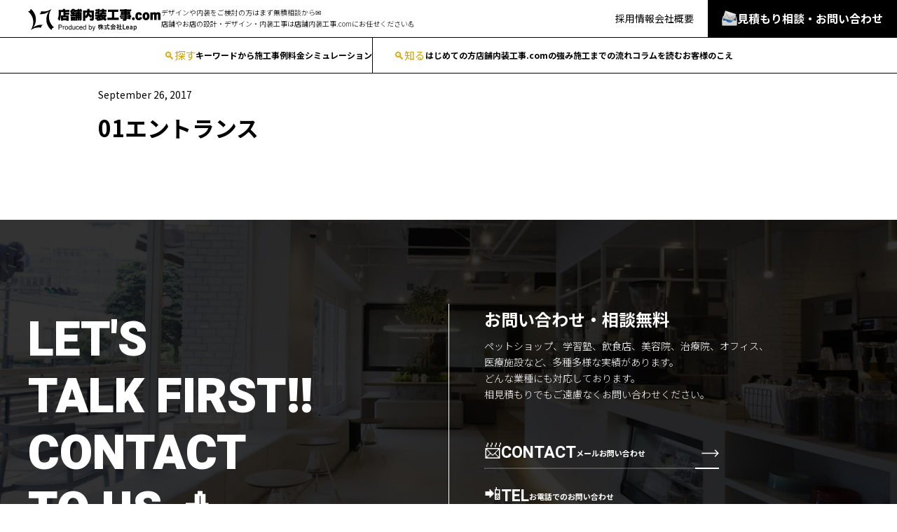

--- FILE ---
content_type: text/html; charset=UTF-8
request_url: https://xn--3kq65et5pkua609kgni.com/talk/3272/attachment/01%E3%82%A8%E3%83%B3%E3%83%88%E3%83%A9%E3%83%B3%E3%82%B9/
body_size: 9916
content:
<!DOCTYPE html>
<html lang="ja">

<head>
    <!-- Google Tag Manager -->
    <script>
        (function(w, d, s, l, i) {
            w[l] = w[l] || [];
            w[l].push({
                'gtm.start': new Date().getTime(),
                event: 'gtm.js'
            });
            var f = d.getElementsByTagName(s)[0],
                j = d.createElement(s),
                dl = l != 'dataLayer' ? '&l=' + l : '';
            j.async = true;
            j.src =
                'https://www.googletagmanager.com/gtm.js?id=' + i + dl;
            f.parentNode.insertBefore(j, f);
        })(window, document, 'script', 'dataLayer', 'GTM-5FG3355');
    </script>
    <!-- End Google Tag Manager -->
    <!-- Global site tag (gtag.js) - Google Analytics -->

    <meta charset="UTF-8">
    	
	<meta name="description"  content="01エントランス | 飲食店・カフェ・美容室のデザインなら店舗内装工事.com飲食店、カフェ、居酒屋、エステサロン、美容室などの店舗デザイン設計と店舗内装工事の対応をしています。東京、横浜の関東で対応しております。新規オープン又は店舗の改装に物件選びまでお手伝い致します。" />
<meta name="keywords" content="" />
    <!-- Open Graph Protocol -->
    <meta property="og:title" content="飲食店・カフェ・美容室のデザインなら店舗内装工事.com">
    <meta property="og:type" content="company">
    <meta property="og:url" content="https://xn--3kq65et5pkua609kgni.com">
    <meta property="og:site_name" content="飲食店・カフェ・美容室のデザインなら店舗内装工事.com">
    <meta property="og:description" content="飲食店、カフェ、居酒屋、エステサロン、美容室などの店舗デザイン設計と店舗内装工事の対応をしています。東京、横浜の関東で対応しております。新規オープン又は店舗の改装に物件選びまでお手伝い致します。">
    <meta property="og:locale" content="ja_JP">
    <meta property="og:image" content="https://xn--3kq65et5pkua609kgni.com/wp-content/themes/leap2025/images/ogp.jpg">

    <meta name="viewport" content="width=device-width,initial-scale=1.0,minimum-scale=1.0,maximum-scale=2.0,user-scalable=yes">
    <!-- End Open Graph Protocol -->
    <!--[if lt IE 9]>
<script type="text/javascript" src="http://html5shim.googlecode.com/svn/trunk/html5.js"></script>
<![endif]-->
    <link rel="canonical" href="https://xn--3kq65et5pkua609kgni.com" />
    <!-- favicon -->
    <link rel="icon" href="https://xn--3kq65et5pkua609kgni.com/wp-content/themes/leap2025/images/favicon.ico" />
    <script type="text/javascript">
        //Edge telリンク回避
        if (!(navigator.userAgent.indexOf('iPhone') > 0) || navigator.userAgent.indexOf('Android') > 0) {
            document.write('<meta name="format-detection" content="telephone=no">');
        } else {}
        //電話番号リンク
        function smtel(telno) {
            if ((navigator.userAgent.indexOf('iPhone') > 0) || navigator.userAgent.indexOf('Android') > 0) {
                document.write('<a href="tel:' + telno + '">' + telno + '</a>');
            } else {
                document.write(telno);
            }
        }
    </script>


    
		<!-- All in One SEO 4.9.3 - aioseo.com -->
		<title>01エントランス | 飲食店・カフェ・美容室のデザインなら店舗内装工事.com</title>
	<meta name="robots" content="max-image-preview:large" />
	<meta name="author" content="admin"/>
	<meta name="google-site-verification" content="wjdBet9XlDFiRg_KMJbXfpWecQbVCsN9w3iqhJAnN20" />
	<link rel="canonical" href="https://xn--3kq65et5pkua609kgni.com/talk/3272/attachment/01%e3%82%a8%e3%83%b3%e3%83%88%e3%83%a9%e3%83%b3%e3%82%b9/" />
	<meta name="generator" content="All in One SEO (AIOSEO) 4.9.3" />
		<script type="application/ld+json" class="aioseo-schema">
			{"@context":"https:\/\/schema.org","@graph":[{"@type":"BreadcrumbList","@id":"https:\/\/xn--3kq65et5pkua609kgni.com\/talk\/3272\/attachment\/01%e3%82%a8%e3%83%b3%e3%83%88%e3%83%a9%e3%83%b3%e3%82%b9\/#breadcrumblist","itemListElement":[{"@type":"ListItem","@id":"https:\/\/xn--3kq65et5pkua609kgni.com#listItem","position":1,"name":"Home","item":"https:\/\/xn--3kq65et5pkua609kgni.com","nextItem":{"@type":"ListItem","@id":"https:\/\/xn--3kq65et5pkua609kgni.com\/talk\/3272\/attachment\/01%e3%82%a8%e3%83%b3%e3%83%88%e3%83%a9%e3%83%b3%e3%82%b9\/#listItem","name":"01\u30a8\u30f3\u30c8\u30e9\u30f3\u30b9"}},{"@type":"ListItem","@id":"https:\/\/xn--3kq65et5pkua609kgni.com\/talk\/3272\/attachment\/01%e3%82%a8%e3%83%b3%e3%83%88%e3%83%a9%e3%83%b3%e3%82%b9\/#listItem","position":2,"name":"01\u30a8\u30f3\u30c8\u30e9\u30f3\u30b9","previousItem":{"@type":"ListItem","@id":"https:\/\/xn--3kq65et5pkua609kgni.com#listItem","name":"Home"}}]},{"@type":"ItemPage","@id":"https:\/\/xn--3kq65et5pkua609kgni.com\/talk\/3272\/attachment\/01%e3%82%a8%e3%83%b3%e3%83%88%e3%83%a9%e3%83%b3%e3%82%b9\/#itempage","url":"https:\/\/xn--3kq65et5pkua609kgni.com\/talk\/3272\/attachment\/01%e3%82%a8%e3%83%b3%e3%83%88%e3%83%a9%e3%83%b3%e3%82%b9\/","name":"01\u30a8\u30f3\u30c8\u30e9\u30f3\u30b9 | \u98f2\u98df\u5e97\u30fb\u30ab\u30d5\u30a7\u30fb\u7f8e\u5bb9\u5ba4\u306e\u30c7\u30b6\u30a4\u30f3\u306a\u3089\u5e97\u8217\u5185\u88c5\u5de5\u4e8b.com","inLanguage":"ja","isPartOf":{"@id":"https:\/\/xn--3kq65et5pkua609kgni.com\/#website"},"breadcrumb":{"@id":"https:\/\/xn--3kq65et5pkua609kgni.com\/talk\/3272\/attachment\/01%e3%82%a8%e3%83%b3%e3%83%88%e3%83%a9%e3%83%b3%e3%82%b9\/#breadcrumblist"},"author":{"@id":"https:\/\/xn--3kq65et5pkua609kgni.com\/author\/admin\/#author"},"creator":{"@id":"https:\/\/xn--3kq65et5pkua609kgni.com\/author\/admin\/#author"},"datePublished":"2017-09-26T09:44:20+09:00","dateModified":"2017-09-26T09:44:20+09:00"},{"@type":"Organization","@id":"https:\/\/xn--3kq65et5pkua609kgni.com\/#organization","name":"\u98f2\u98df\u5e97\u30fb\u30ab\u30d5\u30a7\u30fb\u7f8e\u5bb9\u5ba4\u306e\u30c7\u30b6\u30a4\u30f3\u306a\u3089\u5e97\u8217\u5185\u88c5\u5de5\u4e8b.com","description":"\u98f2\u98df\u5e97\u3001\u30ab\u30d5\u30a7\u3001\u5c45\u9152\u5c4b\u3001\u30a8\u30b9\u30c6\u30b5\u30ed\u30f3\u3001\u7f8e\u5bb9\u5ba4\u306a\u3069\u306e\u5e97\u8217\u30c7\u30b6\u30a4\u30f3\u8a2d\u8a08\u3068\u5e97\u8217\u5185\u88c5\u5de5\u4e8b\u306e\u5bfe\u5fdc\u3092\u3057\u3066\u3044\u307e\u3059\u3002\u6771\u4eac\u3001\u6a2a\u6d5c\u306e\u95a2\u6771\u3067\u5bfe\u5fdc\u3057\u3066\u304a\u308a\u307e\u3059\u3002\u65b0\u898f\u30aa\u30fc\u30d7\u30f3\u53c8\u306f\u5e97\u8217\u306e\u6539\u88c5\u306b\u7269\u4ef6\u9078\u3073\u307e\u3067\u304a\u624b\u4f1d\u3044\u81f4\u3057\u307e\u3059\u3002","url":"https:\/\/xn--3kq65et5pkua609kgni.com\/"},{"@type":"Person","@id":"https:\/\/xn--3kq65et5pkua609kgni.com\/author\/admin\/#author","url":"https:\/\/xn--3kq65et5pkua609kgni.com\/author\/admin\/","name":"admin","image":{"@type":"ImageObject","@id":"https:\/\/xn--3kq65et5pkua609kgni.com\/talk\/3272\/attachment\/01%e3%82%a8%e3%83%b3%e3%83%88%e3%83%a9%e3%83%b3%e3%82%b9\/#authorImage","url":"https:\/\/secure.gravatar.com\/avatar\/296ec8ece4e49d6841aa8d509a1fdc35?s=96&d=mm&r=g","width":96,"height":96,"caption":"admin"}},{"@type":"WebSite","@id":"https:\/\/xn--3kq65et5pkua609kgni.com\/#website","url":"https:\/\/xn--3kq65et5pkua609kgni.com\/","name":"\u98f2\u98df\u5e97\u30fb\u30ab\u30d5\u30a7\u30fb\u7f8e\u5bb9\u5ba4\u306e\u30c7\u30b6\u30a4\u30f3\u306a\u3089\u5e97\u8217\u5185\u88c5\u5de5\u4e8b.com","description":"\u98f2\u98df\u5e97\u3001\u30ab\u30d5\u30a7\u3001\u5c45\u9152\u5c4b\u3001\u30a8\u30b9\u30c6\u30b5\u30ed\u30f3\u3001\u7f8e\u5bb9\u5ba4\u306a\u3069\u306e\u5e97\u8217\u30c7\u30b6\u30a4\u30f3\u8a2d\u8a08\u3068\u5e97\u8217\u5185\u88c5\u5de5\u4e8b\u306e\u5bfe\u5fdc\u3092\u3057\u3066\u3044\u307e\u3059\u3002\u6771\u4eac\u3001\u6a2a\u6d5c\u306e\u95a2\u6771\u3067\u5bfe\u5fdc\u3057\u3066\u304a\u308a\u307e\u3059\u3002\u65b0\u898f\u30aa\u30fc\u30d7\u30f3\u53c8\u306f\u5e97\u8217\u306e\u6539\u88c5\u306b\u7269\u4ef6\u9078\u3073\u307e\u3067\u304a\u624b\u4f1d\u3044\u81f4\u3057\u307e\u3059\u3002","inLanguage":"ja","publisher":{"@id":"https:\/\/xn--3kq65et5pkua609kgni.com\/#organization"}}]}
		</script>
		<!-- All in One SEO -->

<link rel='dns-prefetch' href='//unpkg.com' />
<link rel="alternate" type="application/rss+xml" title="飲食店・カフェ・美容室のデザインなら店舗内装工事.com &raquo; 01エントランス のコメントのフィード" href="https://xn--3kq65et5pkua609kgni.com/talk/3272/attachment/01%e3%82%a8%e3%83%b3%e3%83%88%e3%83%a9%e3%83%b3%e3%82%b9/feed/" />
<link rel='stylesheet' id='wsb-css' href='https://xn--3kq65et5pkua609kgni.com/wp-content/plugins/wp-speech-balloon/css/style.css?ver=6.4.7' type='text/css' media='all' />
<link rel='stylesheet' id='wp-block-library-css' href='https://xn--3kq65et5pkua609kgni.com/wp-includes/css/dist/block-library/style.min.css?ver=6.4.7' type='text/css' media='all' />
<link rel='stylesheet' id='aioseo/css/src/vue/standalone/blocks/table-of-contents/global.scss-css' href='https://xn--3kq65et5pkua609kgni.com/wp-content/plugins/all-in-one-seo-pack/dist/Lite/assets/css/table-of-contents/global.e90f6d47.css?ver=4.9.3' type='text/css' media='all' />
<style id='classic-theme-styles-inline-css' type='text/css'>
/*! This file is auto-generated */
.wp-block-button__link{color:#fff;background-color:#32373c;border-radius:9999px;box-shadow:none;text-decoration:none;padding:calc(.667em + 2px) calc(1.333em + 2px);font-size:1.125em}.wp-block-file__button{background:#32373c;color:#fff;text-decoration:none}
</style>
<style id='global-styles-inline-css' type='text/css'>
body{--wp--preset--color--black: #000000;--wp--preset--color--cyan-bluish-gray: #abb8c3;--wp--preset--color--white: #ffffff;--wp--preset--color--pale-pink: #f78da7;--wp--preset--color--vivid-red: #cf2e2e;--wp--preset--color--luminous-vivid-orange: #ff6900;--wp--preset--color--luminous-vivid-amber: #fcb900;--wp--preset--color--light-green-cyan: #7bdcb5;--wp--preset--color--vivid-green-cyan: #00d084;--wp--preset--color--pale-cyan-blue: #8ed1fc;--wp--preset--color--vivid-cyan-blue: #0693e3;--wp--preset--color--vivid-purple: #9b51e0;--wp--preset--gradient--vivid-cyan-blue-to-vivid-purple: linear-gradient(135deg,rgba(6,147,227,1) 0%,rgb(155,81,224) 100%);--wp--preset--gradient--light-green-cyan-to-vivid-green-cyan: linear-gradient(135deg,rgb(122,220,180) 0%,rgb(0,208,130) 100%);--wp--preset--gradient--luminous-vivid-amber-to-luminous-vivid-orange: linear-gradient(135deg,rgba(252,185,0,1) 0%,rgba(255,105,0,1) 100%);--wp--preset--gradient--luminous-vivid-orange-to-vivid-red: linear-gradient(135deg,rgba(255,105,0,1) 0%,rgb(207,46,46) 100%);--wp--preset--gradient--very-light-gray-to-cyan-bluish-gray: linear-gradient(135deg,rgb(238,238,238) 0%,rgb(169,184,195) 100%);--wp--preset--gradient--cool-to-warm-spectrum: linear-gradient(135deg,rgb(74,234,220) 0%,rgb(151,120,209) 20%,rgb(207,42,186) 40%,rgb(238,44,130) 60%,rgb(251,105,98) 80%,rgb(254,248,76) 100%);--wp--preset--gradient--blush-light-purple: linear-gradient(135deg,rgb(255,206,236) 0%,rgb(152,150,240) 100%);--wp--preset--gradient--blush-bordeaux: linear-gradient(135deg,rgb(254,205,165) 0%,rgb(254,45,45) 50%,rgb(107,0,62) 100%);--wp--preset--gradient--luminous-dusk: linear-gradient(135deg,rgb(255,203,112) 0%,rgb(199,81,192) 50%,rgb(65,88,208) 100%);--wp--preset--gradient--pale-ocean: linear-gradient(135deg,rgb(255,245,203) 0%,rgb(182,227,212) 50%,rgb(51,167,181) 100%);--wp--preset--gradient--electric-grass: linear-gradient(135deg,rgb(202,248,128) 0%,rgb(113,206,126) 100%);--wp--preset--gradient--midnight: linear-gradient(135deg,rgb(2,3,129) 0%,rgb(40,116,252) 100%);--wp--preset--font-size--small: 13px;--wp--preset--font-size--medium: 20px;--wp--preset--font-size--large: 36px;--wp--preset--font-size--x-large: 42px;--wp--preset--spacing--20: 0.44rem;--wp--preset--spacing--30: 0.67rem;--wp--preset--spacing--40: 1rem;--wp--preset--spacing--50: 1.5rem;--wp--preset--spacing--60: 2.25rem;--wp--preset--spacing--70: 3.38rem;--wp--preset--spacing--80: 5.06rem;--wp--preset--shadow--natural: 6px 6px 9px rgba(0, 0, 0, 0.2);--wp--preset--shadow--deep: 12px 12px 50px rgba(0, 0, 0, 0.4);--wp--preset--shadow--sharp: 6px 6px 0px rgba(0, 0, 0, 0.2);--wp--preset--shadow--outlined: 6px 6px 0px -3px rgba(255, 255, 255, 1), 6px 6px rgba(0, 0, 0, 1);--wp--preset--shadow--crisp: 6px 6px 0px rgba(0, 0, 0, 1);}:where(.is-layout-flex){gap: 0.5em;}:where(.is-layout-grid){gap: 0.5em;}body .is-layout-flow > .alignleft{float: left;margin-inline-start: 0;margin-inline-end: 2em;}body .is-layout-flow > .alignright{float: right;margin-inline-start: 2em;margin-inline-end: 0;}body .is-layout-flow > .aligncenter{margin-left: auto !important;margin-right: auto !important;}body .is-layout-constrained > .alignleft{float: left;margin-inline-start: 0;margin-inline-end: 2em;}body .is-layout-constrained > .alignright{float: right;margin-inline-start: 2em;margin-inline-end: 0;}body .is-layout-constrained > .aligncenter{margin-left: auto !important;margin-right: auto !important;}body .is-layout-constrained > :where(:not(.alignleft):not(.alignright):not(.alignfull)){max-width: var(--wp--style--global--content-size);margin-left: auto !important;margin-right: auto !important;}body .is-layout-constrained > .alignwide{max-width: var(--wp--style--global--wide-size);}body .is-layout-flex{display: flex;}body .is-layout-flex{flex-wrap: wrap;align-items: center;}body .is-layout-flex > *{margin: 0;}body .is-layout-grid{display: grid;}body .is-layout-grid > *{margin: 0;}:where(.wp-block-columns.is-layout-flex){gap: 2em;}:where(.wp-block-columns.is-layout-grid){gap: 2em;}:where(.wp-block-post-template.is-layout-flex){gap: 1.25em;}:where(.wp-block-post-template.is-layout-grid){gap: 1.25em;}.has-black-color{color: var(--wp--preset--color--black) !important;}.has-cyan-bluish-gray-color{color: var(--wp--preset--color--cyan-bluish-gray) !important;}.has-white-color{color: var(--wp--preset--color--white) !important;}.has-pale-pink-color{color: var(--wp--preset--color--pale-pink) !important;}.has-vivid-red-color{color: var(--wp--preset--color--vivid-red) !important;}.has-luminous-vivid-orange-color{color: var(--wp--preset--color--luminous-vivid-orange) !important;}.has-luminous-vivid-amber-color{color: var(--wp--preset--color--luminous-vivid-amber) !important;}.has-light-green-cyan-color{color: var(--wp--preset--color--light-green-cyan) !important;}.has-vivid-green-cyan-color{color: var(--wp--preset--color--vivid-green-cyan) !important;}.has-pale-cyan-blue-color{color: var(--wp--preset--color--pale-cyan-blue) !important;}.has-vivid-cyan-blue-color{color: var(--wp--preset--color--vivid-cyan-blue) !important;}.has-vivid-purple-color{color: var(--wp--preset--color--vivid-purple) !important;}.has-black-background-color{background-color: var(--wp--preset--color--black) !important;}.has-cyan-bluish-gray-background-color{background-color: var(--wp--preset--color--cyan-bluish-gray) !important;}.has-white-background-color{background-color: var(--wp--preset--color--white) !important;}.has-pale-pink-background-color{background-color: var(--wp--preset--color--pale-pink) !important;}.has-vivid-red-background-color{background-color: var(--wp--preset--color--vivid-red) !important;}.has-luminous-vivid-orange-background-color{background-color: var(--wp--preset--color--luminous-vivid-orange) !important;}.has-luminous-vivid-amber-background-color{background-color: var(--wp--preset--color--luminous-vivid-amber) !important;}.has-light-green-cyan-background-color{background-color: var(--wp--preset--color--light-green-cyan) !important;}.has-vivid-green-cyan-background-color{background-color: var(--wp--preset--color--vivid-green-cyan) !important;}.has-pale-cyan-blue-background-color{background-color: var(--wp--preset--color--pale-cyan-blue) !important;}.has-vivid-cyan-blue-background-color{background-color: var(--wp--preset--color--vivid-cyan-blue) !important;}.has-vivid-purple-background-color{background-color: var(--wp--preset--color--vivid-purple) !important;}.has-black-border-color{border-color: var(--wp--preset--color--black) !important;}.has-cyan-bluish-gray-border-color{border-color: var(--wp--preset--color--cyan-bluish-gray) !important;}.has-white-border-color{border-color: var(--wp--preset--color--white) !important;}.has-pale-pink-border-color{border-color: var(--wp--preset--color--pale-pink) !important;}.has-vivid-red-border-color{border-color: var(--wp--preset--color--vivid-red) !important;}.has-luminous-vivid-orange-border-color{border-color: var(--wp--preset--color--luminous-vivid-orange) !important;}.has-luminous-vivid-amber-border-color{border-color: var(--wp--preset--color--luminous-vivid-amber) !important;}.has-light-green-cyan-border-color{border-color: var(--wp--preset--color--light-green-cyan) !important;}.has-vivid-green-cyan-border-color{border-color: var(--wp--preset--color--vivid-green-cyan) !important;}.has-pale-cyan-blue-border-color{border-color: var(--wp--preset--color--pale-cyan-blue) !important;}.has-vivid-cyan-blue-border-color{border-color: var(--wp--preset--color--vivid-cyan-blue) !important;}.has-vivid-purple-border-color{border-color: var(--wp--preset--color--vivid-purple) !important;}.has-vivid-cyan-blue-to-vivid-purple-gradient-background{background: var(--wp--preset--gradient--vivid-cyan-blue-to-vivid-purple) !important;}.has-light-green-cyan-to-vivid-green-cyan-gradient-background{background: var(--wp--preset--gradient--light-green-cyan-to-vivid-green-cyan) !important;}.has-luminous-vivid-amber-to-luminous-vivid-orange-gradient-background{background: var(--wp--preset--gradient--luminous-vivid-amber-to-luminous-vivid-orange) !important;}.has-luminous-vivid-orange-to-vivid-red-gradient-background{background: var(--wp--preset--gradient--luminous-vivid-orange-to-vivid-red) !important;}.has-very-light-gray-to-cyan-bluish-gray-gradient-background{background: var(--wp--preset--gradient--very-light-gray-to-cyan-bluish-gray) !important;}.has-cool-to-warm-spectrum-gradient-background{background: var(--wp--preset--gradient--cool-to-warm-spectrum) !important;}.has-blush-light-purple-gradient-background{background: var(--wp--preset--gradient--blush-light-purple) !important;}.has-blush-bordeaux-gradient-background{background: var(--wp--preset--gradient--blush-bordeaux) !important;}.has-luminous-dusk-gradient-background{background: var(--wp--preset--gradient--luminous-dusk) !important;}.has-pale-ocean-gradient-background{background: var(--wp--preset--gradient--pale-ocean) !important;}.has-electric-grass-gradient-background{background: var(--wp--preset--gradient--electric-grass) !important;}.has-midnight-gradient-background{background: var(--wp--preset--gradient--midnight) !important;}.has-small-font-size{font-size: var(--wp--preset--font-size--small) !important;}.has-medium-font-size{font-size: var(--wp--preset--font-size--medium) !important;}.has-large-font-size{font-size: var(--wp--preset--font-size--large) !important;}.has-x-large-font-size{font-size: var(--wp--preset--font-size--x-large) !important;}
.wp-block-navigation a:where(:not(.wp-element-button)){color: inherit;}
:where(.wp-block-post-template.is-layout-flex){gap: 1.25em;}:where(.wp-block-post-template.is-layout-grid){gap: 1.25em;}
:where(.wp-block-columns.is-layout-flex){gap: 2em;}:where(.wp-block-columns.is-layout-grid){gap: 2em;}
.wp-block-pullquote{font-size: 1.5em;line-height: 1.6;}
</style>
<link rel='stylesheet' id='contact-form-7-css' href='https://xn--3kq65et5pkua609kgni.com/wp-content/plugins/contact-form-7/includes/css/styles.css?ver=5.8.7' type='text/css' media='all' />
<link rel='stylesheet' id='jquery-ui-dialog-min-css-css' href='https://xn--3kq65et5pkua609kgni.com/wp-includes/css/jquery-ui-dialog.min.css?ver=6.4.7' type='text/css' media='all' />
<link rel='stylesheet' id='contact-form-7-confirm-plus-css' href='https://xn--3kq65et5pkua609kgni.com/wp-content/plugins/confirm-plus-contact-form-7/assets/css/styles.css?ver=20250729_105930' type='text/css' media='all' />
<link rel='stylesheet' id='toc-screen-css' href='https://xn--3kq65et5pkua609kgni.com/wp-content/plugins/table-of-contents-plus/screen.min.css?ver=2411.1' type='text/css' media='all' />
<style id='toc-screen-inline-css' type='text/css'>
div#toc_container {width: 100%;}div#toc_container ul li {font-size: 125%;}
</style>
<link rel='stylesheet' id='swiper-css-css' href='https://xn--3kq65et5pkua609kgni.com/wp-content/themes/leap2025/css/swiper-bundle.min.css?ver=6.4.7' type='text/css' media='all' />
<link rel='stylesheet' id='scrollhint-css-css' href='https://unpkg.com/scroll-hint@latest/css/scroll-hint.css?ver=1.2.8' type='text/css' media='all' />
<link rel='stylesheet' id='default-css-css' href='https://xn--3kq65et5pkua609kgni.com/wp-content/themes/leap2025/style.css?ver=6.4.7' type='text/css' media='all' />
<link rel='stylesheet' id='common-css-css' href='https://xn--3kq65et5pkua609kgni.com/wp-content/themes/leap2025/css/common.css?ver=251209084858' type='text/css' media='all' />
<link rel='stylesheet' id='single-css-css' href='https://xn--3kq65et5pkua609kgni.com/wp-content/themes/leap2025/css/single.css?ver=250918050043' type='text/css' media='all' />
<script type="text/javascript" src="https://xn--3kq65et5pkua609kgni.com/wp-includes/js/jquery/jquery.min.js?ver=3.7.1" id="jquery-core-js"></script>
<script type="text/javascript" src="https://xn--3kq65et5pkua609kgni.com/wp-includes/js/jquery/jquery-migrate.min.js?ver=3.4.1" id="jquery-migrate-js"></script>
<link rel="https://api.w.org/" href="https://xn--3kq65et5pkua609kgni.com/wp-json/" /><link rel="alternate" type="application/json" href="https://xn--3kq65et5pkua609kgni.com/wp-json/wp/v2/media/3274" /><link rel="EditURI" type="application/rsd+xml" title="RSD" href="https://xn--3kq65et5pkua609kgni.com/xmlrpc.php?rsd" />
<link rel='shortlink' href='https://xn--3kq65et5pkua609kgni.com/?p=3274' />
<link rel="alternate" type="application/json+oembed" href="https://xn--3kq65et5pkua609kgni.com/wp-json/oembed/1.0/embed?url=https%3A%2F%2Fxn--3kq65et5pkua609kgni.com%2Ftalk%2F3272%2Fattachment%2F01%25e3%2582%25a8%25e3%2583%25b3%25e3%2583%2588%25e3%2583%25a9%25e3%2583%25b3%25e3%2582%25b9%2F" />
<link rel="alternate" type="text/xml+oembed" href="https://xn--3kq65et5pkua609kgni.com/wp-json/oembed/1.0/embed?url=https%3A%2F%2Fxn--3kq65et5pkua609kgni.com%2Ftalk%2F3272%2Fattachment%2F01%25e3%2582%25a8%25e3%2583%25b3%25e3%2583%2588%25e3%2583%25a9%25e3%2583%25b3%25e3%2582%25b9%2F&#038;format=xml" />
<link rel="apple-touch-icon" href="https://xn--3kq65et5pkua609kgni.com/wp-content/uploads/2016/01/Android.png" />
</head>
<body class="drawer drawer--right single single--attachment">
  <!-- Google Tag Manager (noscript) -->
  <noscript><iframe src="https://www.googletagmanager.com/ns.html?id=GTM-5FG3355"
          height="0" width="0" style="display:none;visibility:hidden"></iframe></noscript>
  <!-- End Google Tag Manager (noscript) -->
  <header class="header set">
    <div class="header__topBlk">
      <div class="header__topBlk_inner inner">
        <div class="header__topBlk_leftCol">
                    <p class="header__sitelogo">
            <a href="https://xn--3kq65et5pkua609kgni.com/">
              <img src="https://xn--3kq65et5pkua609kgni.com/wp-content/themes/leap2025/images/sitelogo.svg?ver=250803061403" alt="店舗内装工事.com Produced by 株式会社Leap" class="block no-load">            </a>
          </p>
          <p class="header__txt">デザインや内装をご検討の方はまず無積相談から&#x2709;&#xFE0F;<br>店舗やお店の設計・デザイン・内装工事は<br class="disp_pc">店舗内装工事.comにお任せください&#x1f4aa;</p>
          <a class="header__btnsWrap_btn header__btnsWrap_btn--menu js-menuOpen disp_notpc">
            <span class="header__btnsWrap_btn_icon header__btnsWrap_btn_icon--hamburger">
              <span></span><span></span><span></span>
            </span>
            <span class="header__btnsWrap_btn_txt">
                <span>メニュー</span>
            </span>
          </a>
        </div>
        <div class="header__topBlk_rightCol">
          <ul class="header__subNav disp_pc">
            <li>
              <a href="https://xn--3kq65et5pkua609kgni.com/recruit/">採用情報</a>
            </li>
            <li>
              <a href="https://xn--3kq65et5pkua609kgni.com/company/">会社概要</a>
            </li>
          </ul>
          <!-- <dl class="header__telInfo disp_notsp">
            <dt>受付時間</dt>
            <dd><span class="en">10:00〜19:00</span> 日・祝休<br><a href="tel:08001236615" class="en">0800-123-6615</a></dd>
          </dl> -->
          <div class="header__btnsWrap">
            <a href="https://xn--3kq65et5pkua609kgni.com/inquiry/" class="header__btnsWrap_btn header__btnsWrap_btn--contact">
              <span class="header__btnsWrap_btn_icon"><img src="https://xn--3kq65et5pkua609kgni.com/wp-content/themes/leap2025/images/contact-icon.png?ver=251127084110" alt="" class=""></span>
              <span class="header__btnsWrap_btn_txt">見積もり相談・お問い合わせ</span>
            </a>
            <a class="header__btnsWrap_btn header__btnsWrap_btn--menu js-menuOpen disp_notpc">
              <span class="header__btnsWrap_btn_icon header__btnsWrap_btn_icon--hamburger">
                <span></span><span></span><span></span>
              </span>
              <span class="header__btnsWrap_btn_txt">
                <span>メニュー</span>
              </span>
            </a>
          </div>
        </div>
      </div>
    </div>
    <div class="header__navWrap js-menu">
      <div class="header__navWrap_inner inner">
        <nav class="header__navBlk">
          <div class="header__navBlk_inner inner">
            <p class="header__navBlk_ttl">
              <span class="header__navBlk_ttl_icon">&#x1f50d;</span>
              <span class="header__navBlk_ttl_txt">︎探す</span>
            </p>
            <ul class="header__navBlk_list">
              <li>
                <a href="https://xn--3kq65et5pkua609kgni.com/keywords/">キーワードから</a>
              </li>
              <li class="js-submenuOpen">
                <a href="https://xn--3kq65et5pkua609kgni.com/result/">施工事例</a>
                <ul class="sub-menu">
                  <li><a href="https://xn--3kq65et5pkua609kgni.com/result_cat/salon/">サロン</a></li>
                  <li><a href="https://xn--3kq65et5pkua609kgni.com/result_cat/stores/">小売店</a></li>
                  <li><a href="https://xn--3kq65et5pkua609kgni.com/result_cat/restaurant/">飲食店</a></li>
                  <li><a href="https://xn--3kq65et5pkua609kgni.com/result_cat/others/">その他</a></li>
                </ul>
              </li>
              <li>
                <a href="https://xn--3kq65et5pkua609kgni.com/simulator/">料金シミュレーション</a>
              </li>
            </ul>
          </div>
        </nav>
        <nav class="header__navBlk">
          <div class="header__navBlk_inner inner">
            <p class="header__navBlk_ttl">
              <span class="header__navBlk_ttl_icon">&#x1f50d;</span>
              <span class="header__navBlk_ttl_txt">知る</span>
            </p>
            <ul class="header__navBlk_list">
              <li class="js-submenuOpen">
                <a href="https://xn--3kq65et5pkua609kgni.com/beginner/">はじめての方</a>
                <ul class="sub-menu">
                  <li>
                    <a href="https://xn--3kq65et5pkua609kgni.com/open/">初めて店舗を出店される方</a>
                  </li>
                  <li>
                    <a href="https://xn--3kq65et5pkua609kgni.com/likestore/">お客様に好かれるお店づくり</a>
                  </li>
                  <li>
                    <a href="https://xn--3kq65et5pkua609kgni.com/knowhow/">知っておきたい店舗内装の８つのノウハウ</a>
                  </li>
                  <li>
                    <a href="https://xn--3kq65et5pkua609kgni.com/price/">価格例</a>
                  </li>
                  <!-- <li>
                    <a href="https://xn--3kq65et5pkua609kgni.com/faq/">よくある質問</a>
                  </li> -->
                </ul>
              </li>
              <li class="js-submenuOpen">
                <a href="https://xn--3kq65et5pkua609kgni.com/strengths/">店舗内装工事.comの強み</a>
                <ul class="sub-menu">
                  <li>
                    <a href="https://xn--3kq65et5pkua609kgni.com/multi-store/#secWorry">ワンストップソリューション</a>
                  </li>
                  <li>
                    <a href="https://xn--3kq65et5pkua609kgni.com/storesupport/">店舗物件探しのサポート</a>
                  </li>
                  <li>
                    <a href="https://xn--3kq65et5pkua609kgni.com/financingsupport/">開店・創業融資サポート</a>
                  </li>
                  <li>
                    <a href="https://xn--3kq65et5pkua609kgni.com/lease/">割賦&リース</a>
                  </li>
                  <li>
                    <a href="https://xn--3kq65et5pkua609kgni.com/project-book/">店舗内装工事のプレゼンパース</a>
                  </li>
                </ul>
              </li>
              <li>
                <a href="https://xn--3kq65et5pkua609kgni.com/flow/">施工までの流れ</a>
              </li>
              <li class="js-submenuOpen">
                <a href="https://xn--3kq65et5pkua609kgni.com/column/">コラムを読む</a>
                <ul class="sub-menu">
                  <li>
                    <a href="https://xn--3kq65et5pkua609kgni.com/column/">お役立ちコンテンツ</a>
                  </li>
                  <li>
                    <a href="https://xn--3kq65et5pkua609kgni.com/category/blog/staff/">スタッフコンテンツ</a>
                  </li>
                  <li>
                    <a href="https://xn--3kq65et5pkua609kgni.com/category/blog/marketing/">マーケティング</a>
                  </li>
                  <li>
                    <a href="https://xn--3kq65et5pkua609kgni.com/category/blog/居抜き物件/">居抜き物件</a>
                  </li>
                </ul>
              </li>
              <li>
                <a href="https://xn--3kq65et5pkua609kgni.com/talk/">お客様のこえ</a>
              </li>
            </ul>
          </div>
        </nav>
        <nav class="header__navBlk disp_notpc">
          <div class="header__navBlk_inner inner">
            <ul class="header__subNav">
              <li>
                <a href="https://xn--3kq65et5pkua609kgni.com/recruit/">採用情報</a>
              </li>
              <li>
                <a href="https://xn--3kq65et5pkua609kgni.com/company/">会社概要</a>
              </li>
            </ul>
          </div>
        </nav>
      </div>
    </div>
  </header>
<main><div class="singleHeader">
  <div class="singleHeader__inner inner">
    <div class="singleHeader__meta">
      <p class="singleHeader__date"><time class="date" datetime="2017-09-26">September 26, 2017</time></p>
          </div>
    <h1 class="singleHeader__ttl">01エントランス</h1>
      </div>
</div>
<div class="singleContents">
  <div class="singleContents__inner inner">
    <p class="attachment"><a href='https://xn--3kq65et5pkua609kgni.com/wp-content/uploads/2017/09/e87de77e1a08ee596d0a8ea18a65a209.jpg'><img loading="lazy" decoding="async" width="300" height="173" src="https://xn--3kq65et5pkua609kgni.com/wp-content/uploads/2017/09/e87de77e1a08ee596d0a8ea18a65a209-300x173.jpg" class="attachment-medium size-medium" alt="" srcset="https://xn--3kq65et5pkua609kgni.com/wp-content/uploads/2017/09/e87de77e1a08ee596d0a8ea18a65a209-300x173.jpg 300w, https://xn--3kq65et5pkua609kgni.com/wp-content/uploads/2017/09/e87de77e1a08ee596d0a8ea18a65a209-768x443.jpg 768w, https://xn--3kq65et5pkua609kgni.com/wp-content/uploads/2017/09/e87de77e1a08ee596d0a8ea18a65a209-1024x591.jpg 1024w, https://xn--3kq65et5pkua609kgni.com/wp-content/uploads/2017/09/e87de77e1a08ee596d0a8ea18a65a209.jpg 1200w" sizes="(max-width: 300px) 100vw, 300px" /></a></p>
  </div>
</div>
  <section id="secContact" class="secContact bg-lazy">
    <div class="secContact__inner inner inner--wide">
      <p class="secContact__heading en">LET'S<br>TALK FIRST!!<br>CONTACT<br>TO US &#x1f44d;</p>
      <div class="secContact__txtWrap">
        <h2 class="secContact__txtWrap_ttl">お問い合わせ・相談無料</h2>
        <p class="secContact__txtWrap_txt">ペットショップ、学習塾、飲食店、美容院、治療院、オフィス、医療施設など、多種多様な実績があります。<br class="disp_notsp">どんな業種にも対応しております。<br class="disp_notsp">相見積もりでもご遠慮なくお問い合わせください。</p>
        <ul class="secContact__txtWrap_list">
          <li class="listItem listItem--contact">
            <a href="https://xn--3kq65et5pkua609kgni.com/inquiry/" class="listItem__link">
              <span class="listItem__icon">&#x1f4e8;</span>
              <div class="listItem__ttl">
                <p class="listItem__ttl_en en">CONTACT</p>
                <p class="listItem__ttl_jp">メールお問い合わせ</p>
              </div>
              <span class="listItem__arrow"></span>
            </a>
          </li>
          <li class="listItem listItem--tel">
            <a href="tel:08001236615" class="listItem__link">
              <span class="listItem__icon">&#x1f4f2;</span>
              <div class="listItem__ttl">
                <p class="listItem__ttl_en en">TEL</p>
                <p class="listItem__ttl_jp">お電話でのお問い合わせ</p>
              </div>
              <p class="listItem__telNumber disp_notsp en">0800-123-6615</p>
              <span class="listItem__arrow disp_sp"></span>
            </a>
          </li>
        </ul>
        <p class="secContact__txtWrap_opentime"><span>受付時間</span><span class="en">10:00〜19:00</span><span>日・祝休</span></p>
      </div>
    </div>
  </section>
    <div class="breadcrumbArea">
    <div class="breadcrumbArea__inner inner inner--wide">
      <span property="itemListElement" typeof="ListItem"><a property="item" typeof="WebPage" title="飲食店・カフェ・美容室のデザインなら店舗内装工事.comへ移動する" href="https://xn--3kq65et5pkua609kgni.com" class="home" ><span property="name">トップページ</span></a><meta property="position" content="1"></span><span class="sep">/</span><span property="itemListElement" typeof="ListItem"><a property="item" typeof="WebPage" title="Store’s StoryTalkへ移動する" href="https://xn--3kq65et5pkua609kgni.com/talk/" class="archive post-talk-archive" ><span property="name">Store’s StoryTalk</span></a><meta property="position" content="2"></span><span class="sep">/</span><span property="itemListElement" typeof="ListItem"><a property="item" typeof="WebPage" title="Go to the アジアン タグ archives." href="https://xn--3kq65et5pkua609kgni.com/tag/%e3%82%a2%e3%82%b8%e3%82%a2%e3%83%b3/?post_type=attachment" class="post_tag" ><span property="name">アジアン</span></a><meta property="position" content="3"></span>, <span property="itemListElement" typeof="ListItem"><a property="item" typeof="WebPage" title="Go to the エスニック タグ archives." href="https://xn--3kq65et5pkua609kgni.com/tag/%e3%82%a8%e3%82%b9%e3%83%8b%e3%83%83%e3%82%af/?post_type=attachment" class="post_tag" ><span property="name">エスニック</span></a><meta property="position" content="3"></span>, <span property="itemListElement" typeof="ListItem"><a property="item" typeof="WebPage" title="Go to the バル タグ archives." href="https://xn--3kq65et5pkua609kgni.com/tag/%e3%83%90%e3%83%ab/?post_type=attachment" class="post_tag" ><span property="name">バル</span></a><meta property="position" content="3"></span>, <span property="itemListElement" typeof="ListItem"><a property="item" typeof="WebPage" title="Go to the 内装 タグ archives." href="https://xn--3kq65et5pkua609kgni.com/tag/%e5%86%85%e8%a3%85/?post_type=attachment" class="post_tag" ><span property="name">内装</span></a><meta property="position" content="3"></span>, <span property="itemListElement" typeof="ListItem"><a property="item" typeof="WebPage" title="Go to the 飲食店 タグ archives." href="https://xn--3kq65et5pkua609kgni.com/tag/%e9%a3%b2%e9%a3%9f%e5%ba%97/?post_type=attachment" class="post_tag" ><span property="name">飲食店</span></a><meta property="position" content="3"></span><span class="sep">/</span><span property="itemListElement" typeof="ListItem"><a property="item" typeof="WebPage" title="タイ・コムローイ祭りのランタンをイメージした照明。アジアン・エスニックのバルへ移動する" href="https://xn--3kq65et5pkua609kgni.com/talk/3272/" class="post post-talk" ><span property="name">タイ・コムローイ祭りのランタンをイメージした照明。アジアン・エスニックのバル</span></a><meta property="position" content="4"></span><span class="sep">/</span><span property="itemListElement" typeof="ListItem"><span property="name" class="post post-attachment current-item">01エントランス</span><meta property="url" content="https://xn--3kq65et5pkua609kgni.com/talk/3272/attachment/01%e3%82%a8%e3%83%b3%e3%83%88%e3%83%a9%e3%83%b3%e3%82%b9/"><meta property="position" content="5"></span>    </div>
  </div>
  </main>
<footer id="footer" class="footer">
  <div class="footer__navBlk">
    <div class="footer__navBlk_inner inner">
      <nav class="footer__navBlk_nav">
        <div class="footer__navBlk_leftCol">
          <ul class="footer__navBlk_navList">
            <li>
              <a href="https://xn--3kq65et5pkua609kgni.com/result/">施工事例</a>
              <ul class="sub-menu">
                <li>
                  <a href="https://xn--3kq65et5pkua609kgni.com/result_cat/restaurant/">飲食店</a>
                </li>
                <li>
                  <a href="https://xn--3kq65et5pkua609kgni.com/result_cat/salon/">サロン</a>
                </li>
                <li>
                  <a href="https://xn--3kq65et5pkua609kgni.com/result_cat/stores/">小売店</a>
                </li>
              </ul>
            </li>
          </ul>
          <ul class="footer__navBlk_navList">
            <li>
              <a href="https://xn--3kq65et5pkua609kgni.com/category/blog/column/">お役立ちコラム</a>
              <ul class="sub-menu">
                <li>
                  <a href="https://xn--3kq65et5pkua609kgni.com/category/blog/column/">お役立ち</a>
                </li>
                <li>
                  <a href="https://xn--3kq65et5pkua609kgni.com/category/blog/staff/">スタッフ</a>
                </li>
                <li>
                  <a href="https://xn--3kq65et5pkua609kgni.com/category/blog/marketing/">マーケティング</a>
                </li>
                <li>
                  <a href="https://xn--3kq65et5pkua609kgni.com/category/blog/居抜き物件/">居抜き物件</a>
                </li>
              </ul>
            </li>
          </ul>
        </div>
        <div class="footer__navBlk_rightCol">
          <ul class="footer__navBlk_navList">
            <li>
              <a href="https://xn--3kq65et5pkua609kgni.com/multi-store/">多店舗展開をお考えの方に</a>
            </li>
            <li>
              <a href="https://xn--3kq65et5pkua609kgni.com/open/">はじめての出店をお考えの方に</a>
            </li>
            <li>
              <a href="https://xn--3kq65et5pkua609kgni.com/talk/">お客様のこえ</a>
            </li>
            <li>
              <a href="https://xn--3kq65et5pkua609kgni.com/company/">会社概要</a>
            </li>
            <li>
              <a href="https://xn--3kq65et5pkua609kgni.com/recruit/">採用情報</a>
            </li>
          </ul>
        </div>
        <div class="footer__navBlk_btmRow">
          <ul class="footer__navBlk_navSubList">
            <li>
              <a href="https://xn--3kq65et5pkua609kgni.com/privacypolicy/">プライバシーポリシー</a>
            </li>
            <li>
              <a href="https://xn--3kq65et5pkua609kgni.com/corporate/">運営法人について</a>
            </li>
          </ul>
        </div>
      </nav>
      <p class="footer__navBlk_copyright">Copyright ® 飲食店・カフェ・美容室のデザインなら店舗内装工事.com All rights reserved.</p>
    </div>
  </div>
  <div class="footer__infoBlk">
    <div class="footer__infoBlk_inner inner">
      <figure class="footer__infoBlk_logo">
        <img src="https://xn--3kq65et5pkua609kgni.com/wp-content/themes/leap2025/images/sitelogo.svg?ver=250803061403" alt="店舗内装工事.com Produced by 株式会社Leap" class="block">      </figure>
      <p class="footer__infoBlk_txt">店舗やお店の設計・デザイン・内装工事<br>品質管理からアフターフォローもお任せください</p>
      
      
      <div id="follow-footer" class="bottom_fixed_btns">
        <div class="inner">
          <a href="tel:0800-123-6615" class="bottom_fixed_btns_tel">
            <b><figure><img src="https://xn--3kq65et5pkua609kgni.com/wp-content/themes/leap2025/images/bottom_fixed_tel.png?ver=251126055817" alt="" class=""></figure><span class="en">TEL</span>お電話でのお問い合わせ</b>
            <p><text class="en">0800-123-6615</text><span>受付時間 <text class="en">10:00〜19:00</text> 日・祝休</span></p>
          </a>
          <a href="https://lin.ee/9Bv09JL" class="bottom_fixed_btns_line" target="_blank">
            <figure>
            <img src="https://xn--3kq65et5pkua609kgni.com/wp-content/themes/leap2025/images/bottom_fixed_line.png?ver=251126055706" alt="" class="">            </figure>
            <b class="en">LINE簡単見積り</b>
            <div><p>最短<text class="en">30</text>秒で完了</p><figure><img src="https://xn--3kq65et5pkua609kgni.com/wp-content/themes/leap2025/images/line-arrow.png?ver=251126064059" alt="" class=""></figure></div>
          </a>
        </div>
      </div>
    </div>
  </div>
</footer>
  <script>
    document.addEventListener( 'wpcf7mailsent', function( event ) {
      if(event.detail.contactFormId == '7599') {
        location = 'https://xn--3kq65et5pkua609kgni.com/inquiry/thankyou/';
      }
      if(event.detail.contactFormId == '7662') {
        location = 'https://xn--3kq65et5pkua609kgni.com/recruit/entry/thankyou/';
      }
    }, false );
  </script><script type="text/javascript" src="https://xn--3kq65et5pkua609kgni.com/wp-content/plugins/contact-form-7/includes/swv/js/index.js?ver=5.8.7" id="swv-js"></script>
<script type="text/javascript" id="contact-form-7-js-extra">
/* <![CDATA[ */
var wpcf7 = {"api":{"root":"https:\/\/xn--3kq65et5pkua609kgni.com\/wp-json\/","namespace":"contact-form-7\/v1"}};
/* ]]> */
</script>
<script type="text/javascript" src="https://xn--3kq65et5pkua609kgni.com/wp-content/plugins/contact-form-7/includes/js/index.js?ver=5.8.7" id="contact-form-7-js"></script>
<script type="text/javascript" id="contact-form-7-confirm-plus-js-extra">
/* <![CDATA[ */
var data_arr = {"cfm_title_suffix":"\u78ba\u8a8d","cfm_btn":"\u78ba\u8a8d","cfm_btn_edit":"\u4fee\u6b63","cfm_btn_mail_send":"\u3053\u306e\u5185\u5bb9\u3067\u9001\u4fe1","checked_msg":"\u30c1\u30a7\u30c3\u30af\u3042\u308a"};
/* ]]> */
</script>
<script type="text/javascript" src="https://xn--3kq65et5pkua609kgni.com/wp-content/plugins/confirm-plus-contact-form-7/assets/js/scripts.js?ver=20250729_105930" id="contact-form-7-confirm-plus-js"></script>
<script type="text/javascript" src="https://xn--3kq65et5pkua609kgni.com/wp-includes/js/jquery/ui/core.min.js?ver=1.13.2" id="jquery-ui-core-js"></script>
<script type="text/javascript" src="https://xn--3kq65et5pkua609kgni.com/wp-includes/js/jquery/ui/mouse.min.js?ver=1.13.2" id="jquery-ui-mouse-js"></script>
<script type="text/javascript" src="https://xn--3kq65et5pkua609kgni.com/wp-includes/js/jquery/ui/resizable.min.js?ver=1.13.2" id="jquery-ui-resizable-js"></script>
<script type="text/javascript" src="https://xn--3kq65et5pkua609kgni.com/wp-includes/js/jquery/ui/draggable.min.js?ver=1.13.2" id="jquery-ui-draggable-js"></script>
<script type="text/javascript" src="https://xn--3kq65et5pkua609kgni.com/wp-includes/js/jquery/ui/controlgroup.min.js?ver=1.13.2" id="jquery-ui-controlgroup-js"></script>
<script type="text/javascript" src="https://xn--3kq65et5pkua609kgni.com/wp-includes/js/jquery/ui/checkboxradio.min.js?ver=1.13.2" id="jquery-ui-checkboxradio-js"></script>
<script type="text/javascript" src="https://xn--3kq65et5pkua609kgni.com/wp-includes/js/jquery/ui/button.min.js?ver=1.13.2" id="jquery-ui-button-js"></script>
<script type="text/javascript" src="https://xn--3kq65et5pkua609kgni.com/wp-includes/js/jquery/ui/dialog.min.js?ver=1.13.2" id="jquery-ui-dialog-js"></script>
<script type="text/javascript" id="toc-front-js-extra">
/* <![CDATA[ */
var tocplus = {"smooth_scroll":"1"};
/* ]]> */
</script>
<script type="text/javascript" src="https://xn--3kq65et5pkua609kgni.com/wp-content/plugins/table-of-contents-plus/front.min.js?ver=2411.1" id="toc-front-js"></script>
<script type="text/javascript" src="https://xn--3kq65et5pkua609kgni.com/wp-content/themes/leap2025/js/jquery-3.6.3.min.js?ver=3.6.3" id="js-jquery-js"></script>
<script type="text/javascript" src="https://xn--3kq65et5pkua609kgni.com/wp-content/themes/leap2025/js/swiper-bundle.min.js" id="js-swiper-js"></script>
<script type="text/javascript" src="https://unpkg.com/scroll-hint@latest/js/scroll-hint.min.js?ver=1.2.8" id="scrollhint-js-js"></script>
<script type="text/javascript" src="https://xn--3kq65et5pkua609kgni.com/wp-content/themes/leap2025/js/common.js?ver=251211052428" id="js-common-js"></script>
</body>

</html>

--- FILE ---
content_type: text/css
request_url: https://xn--3kq65et5pkua609kgni.com/wp-content/themes/leap2025/css/common.css?ver=251209084858
body_size: 9323
content:
@charset "UTF-8";
@import url("https://fonts.googleapis.com/css2?&family=Noto+Sans+JP:wght@300;400;500;700;900&family=Heebo:wght@400;700;800;900&display=swap");
:root {
  --lh: 1.8;
  --text: #000;
  --main: #CBA300;
  --bg: #D9D9D9;
  --link: #0037FF;
  --headerHeight: 92px;
  --speed: 0.3s;
}
@media screen and (min-width: 768px) {
  :root {
    --headerHeight: 64px;
  }
}
@media screen and (min-width: 1024px) {
  :root {
    --headerHeight: 105px;
  }
}
@media screen and (min-width: 1920px) {
  :root {
    --headerHeight: 140px;
  }
}

* {
  line-height: var(--lh);
}

html {
  margin: 0 !important;
  -ms-text-size-adjust: 100%;
  -webkit-text-size-adjust: 100%;
  overflow-x: hidden;
  scroll-behavior: smooth;
}
html:has(.js-menu.visible) {
  overflow: hidden;
}

body {
  margin: 0;
  background: #fff;
  color: #000;
  font-size: 13px;
  font-family: "Noto Sans JP", "Helvetica Neue", "Helvetica", "Hiragino Sans", "Hiragino Kaku Gothic ProN", "Arial", "Yu Gothic", "Meiryo", Osaka, "ＭＳ Ｐゴシック", "MS PGothic", sans-serif;
  font-weight: 300;
  letter-spacing: 0;
  overflow-x: hidden;
  -ms-overflow-style: none;
  scrollbar-width: none;
  position: relative;
  padding-bottom: 135px;
}
body::-webkit-scrollbar {
  display: none;
}
#bodyset {
  padding-bottom: 140px;
}
@media screen and (max-width: 1200px) {
  body {
    font-size: 14px;
  }
  #bodyset {
    padding-bottom: 135px;
  }
}
@media screen and (max-width: 768px) {
  #bodyset {
    padding-bottom: 70px;
  }
}
@media screen and (max-width: 480px) {
  #bodyset {
    padding-bottom: 65px;
  }
}
@media screen and (min-width: 375px) {
  body {
    font-size: 14px;
  }
}

main {
  margin-top: var(--headerHeight);
}

section {
  position: relative;
}

a {
  background-color: transparent;
  -webkit-text-decoration-skip: objects;
  color: currentColor;
  text-decoration: none;
  cursor: pointer;
  transition: var(--speed);
}
a:hover {
  outline-width: 0;
  text-decoration: none;
  opacity: 0.8;
}
a.underline {
  text-decoration: underline;
}
a.underline:hover {
  text-decoration: none;
}
a.disabled {
  pointer-events: none;
}
@media screen and (min-width: 768px) {
  a[href*="tel:"] {
    pointer-events: none;
  }
}

img {
  max-width: 100%;
  height: auto;
  border-style: none;
  object-fit: contain;
  vertical-align: bottom;
}

strong {
  font-weight: 700;
}

.disp_none {
  display: none !important;
}
@media screen and (min-width: 576px) {
  .disp_xs {
    display: none !important;
  }
}
@media screen and (max-width: 767px) {
  .disp_tab, .disp_pc, .disp_notsp {
    display: none !important;
  }
}
@media screen and (min-width: 768px) and (max-width: 1023px) {
  .disp_sp, .disp_pc {
    display: none !important;
  }
}
@media screen and (min-width: 1024px) {
  .disp_sp, .disp_tab, .disp_notpc {
    display: none !important;
  }
}

/* ============= common class ================ */
.inner {
  width: calc(100% - 40px);
  margin-left: auto;
  margin-right: auto;
  position: relative;
}
@media screen and (min-width: 768px) {
  .inner {
    max-width: 1000px;
  }
  .inner--wide {
    max-width: 1200px;
  }
}

.en {
  font-family: "Heebo", "Noto Sans JP", "Helvetica Neue", "Helvetica", "Hiragino Sans", "Hiragino Kaku Gothic ProN", "Arial", "Yu Gothic", "Meiryo", Osaka, "ＭＳ Ｐゴシック", "MS PGothic", sans-serif;
}

.js-collapse {
  cursor: pointer;
}

.block {
  width: 100%;
  display: block;
}

.fit {
  position: relative;
  overflow: hidden;
}
.fit__item {
  width: 100%;
  height: 100%;
  display: block;
  position: absolute;
  top: 0;
  left: 0;
  object-fit: cover;
}

/*------------------------------------------------------
    header
-------------------------------------------------------*/
.header {
  width: 100%;
  height: var(--headerHeight);
  background: #fff;
  position: fixed;
  top: 0;
  left: 0;
  z-index: 1040;
}
.header__topBlk {
  width: 100%;
  height: 100%;
}
.header__topBlk_inner {
  width: 100%;
  max-width: 100%;
  height: 100%;
  display: flex;
  flex-direction: column;
  align-items: center;
  justify-content: space-between;
}
.header__topBlk_leftCol, .header__topBlk_rightCol {
  display: contents;
}
@media screen and (min-width: 768px) {
  .header__topBlk_inner {
    width: calc(100% - 20px);
    margin: 0 0 0 20px;
    flex-direction: row;
    justify-content: space-between;
  }
  .header__topBlk_rightCol {
    height: 100%;
    display: flex;
    align-items: center;
    grid-gap: 10px;
  }
}
@media screen and (min-width: 1024px) {
  .header__topBlk {
    height: 52.5px;
  }
}
@media screen and (min-width: 1200px) {
  .header__topBlk_rightCol {
    grid-gap: 10px;
  }
  .header__topBlk_leftCol {
    margin-left: 20px;
    display: flex;
    align-items: center;
    grid-gap: 14px;
  }
}
@media screen and (min-width: 1440px) {
  .header__topBlk_leftCol {
    margin-left: 40px;
  }
}
@media screen and (min-width: 1920px) {
  .header__topBlk {
    height: 70px;
  }
  .header__topBlk_inner {
    width: calc(100% - (50vw - 916px));
    margin-left: auto;
  }
  .header__topBlk_rightCol {
    grid-gap: 18px;
  }
  .header__topBlk_leftCol {
    margin-left: 0;
  }
}
.header__sitelogo {
  width: 190px;
  height: 100%;
  display: flex;
  align-items: center;
  justify-content: center;
}
.header__sitelogo a {
  display: flex;
  align-items: center;
}
.header__sitelogo img {
  width: 100%;
  display: block;
}
@media screen and (min-width: 768px) {
  .header__sitelogo {
    width: 170px;
    flex-shrink: 0;
  }
}
@media screen and (min-width: 1024px) {
  .header__sitelogo {
    width: 190px;
  }
}
@media screen and (min-width: 1920px) {
  .header__sitelogo {
    width: 280px;
  }
}
.header__txt {
  font-size: 10px;
  --lh: 1.6;
  display: none;
}
@media screen and (min-width: 1024px) {
  .header__txt {
    display: block;
  }
}
@media screen and (min-width: 1200px) {
  .header__txt br.disp_pc {
    display: none;
  }
}
.header__subNav {
  margin-right: 16px;
  font-weight: 400;
  display: flex;
  align-items: center;
  grid-gap: 2em;
}
.header__subNav a:hover {
  color: #D2D2D2;
  opacity: 1;
}
@media screen and (min-width: 1024px) and (max-width: 1199px) {
  .header__subNav {
    margin-right: 6px;
    font-size: 13px;
    grid-gap: 1em;
  }
}
@media screen and (min-width: 1200px) {
  .header__subNav {
    margin-right: 20px;
  }
}
@media screen and (min-width: 1920px) {
  .header__subNav {
    margin-right: 16px;
  }
}
.header__telInfo dt {
  padding: 0 1.6154em;
  background-color: var(--text);
  color: #fff;
  font-size: 81.25%;
  font-weight: 400;
  --lh: 1.4;
  display: inline-block;
}
.header__telInfo dd {
  font-size: 100%;
  font-weight: 500;
  --lh: 1.6;
  display: inline;
}
.header__telInfo dd a {
  font-size: 187.5%;
  font-weight: 800;
  letter-spacing: 0.1em;
  --lh: 1.45;
}
@media screen and (min-width: 768px) {
  .header__telInfo {
    font-size: 12px;
  }
  .header__telInfo dd {
    font-size: 91.67%;
  }
  .header__telInfo dd .en {
    font-size: 109.09%;
  }
  .header__telInfo dd a.en {
    font-size: 209.09%;
    --lh: 1;
  }
}
@media screen and (min-width: 1920px) {
  .header__telInfo {
    font-size: 16px;
  }
  .header__telInfo dd a {
    font-size: 187.5%;
  }
}
.header__btnsWrap {
  width: 100%;
  height: 38px;
  display: grid;
  grid-template-columns: repeat(2, 1fr);
  flex-shrink: 0;
}
.header__btnsWrap_btn {
  border-top: 1px solid var(--text);
  border-bottom: 1px solid var(--text);
  font-size: 14px;
  font-weight: 700;
  --lh: 1;
  display: flex;
  align-items: center;
  justify-content: center;
  grid-gap: 7px;
}
.header__btnsWrap_btn--contact {
  background-color: var(--text);
  color: #fff;
}
.header__btnsWrap_btn_icon {
  width: 22px;
  position: relative;
}
.header__btnsWrap_btn_icon--hamburger {
  display: flex;
  flex-direction: column;
  align-items: center;
  justify-content: center;
  grid-gap: 4px;
}
.header__btnsWrap_btn_icon span {
  width: 1em;
  height: 2px;
  background: var(--text);
  display: block;
  transition: var(--speed);
}
.header__btnsWrap_btn.open .header__btnsWrap_btn_icon {
  width: 1.4375em;
}
.header__btnsWrap_btn.open .header__btnsWrap_btn_icon span {
  position: absolute;
  inset: 0;
  margin: auto;
  transform: rotate(15deg);
}
.header__btnsWrap_btn.open .header__btnsWrap_btn_icon span + span {
  transform: rotate(-15deg);
}
.header__btnsWrap_btn.open .header__btnsWrap_btn_icon span + span + span {
  transform: scale(0);
}
.header__btnsWrap_btn.open .header__btnsWrap_btn_txt::before {
  content: "メニューを閉じる";
}
.header__btnsWrap_btn.open .header__btnsWrap_btn_txt span {
  display: none;
}
@media screen and (min-width: 375px) {
  .header__btnsWrap_btn {
    font-size: 16px;
  }
}
@media screen and (min-width: 768px) {
  .header__btnsWrap {
    width: 320px;
    height: 100%;
  }
  .header__btnsWrap_btn {
    border: 0;
    font-size: 13px;
  }
  .header__btnsWrap_btn_icon {
    font-size: 100%;
  }
}
@media screen and (min-width: 1024px) {
  .header__btnsWrap {
    width: 160px;
    grid-template-columns: repeat(1, 1fr);
  }
  .header__btnsWrap_btn {
    font-size: 14px;
  }
}
@media screen and (min-width: 1200px) {
  .header__btnsWrap {
    width: 165px;
  }
  .header__btnsWrap_btn {
    font-size: 16px;
  }
}
@media screen and (min-width: 1920px) {
  .header__btnsWrap {
    width: 220px;
  }
}
.header__navWrap {
  width: 100%;
  transition: var(--speed);
}
@media screen and (max-width: 1023px) {
  .header__navWrap {
    height: calc(100vh - var(--headerHeight));
    background-color: #fff;
    position: fixed;
    top: var(--headerHeight);
    left: 0;
    overflow-y: scroll;
    opacity: 0;
    pointer-events: none;
  }
  .header__navWrap.visible {
    opacity: 1;
    pointer-events: auto;
  }
  .header__navWrap_inner {
    display: contents;
  }
}
@media screen and (min-width: 1024px) {
  .header__navWrap {
    height: 52.5px;
    border-top: 1px solid var(--text);
    border-bottom: 1px solid var(--text);
    display: block;
    position: relative;
  }
  .header__navWrap_inner {
    max-width: 1650px;
    height: 100%;
    display: flex;
    justify-content: center;
    grid-gap: 15px;
  }
}
@media screen and (min-width: 1200px) {
  .header__navWrap_inner {
    grid-gap: 30px;
  }
}
@media screen and (min-width: 1920px) {
  .header__navWrap {
    height: 70px;
  }
}
.header__navBlk_ttl {
  margin-bottom: 20px;
  color: var(--main);
  font-size: 18px;
  font-weight: 400;
  display: flex;
  align-items: center;
  grid-gap: 8px;
}
.header__navBlk_ttl_icon {
  flex-shrink: 0;
}
.header__navBlk_list > li {
  display: flex;
  flex-direction: column;
  align-items: flex-start;
}
.header__navBlk_list > li:has(.sub-menu) {
  position: relative;
}
.header__navBlk_list > li:has(.sub-menu)::before, .header__navBlk_list > li:has(.sub-menu)::after {
  content: "";
  width: 9px;
  height: 9px;
  background: url('data:image/svg+xml;charset=utf8,<svg xmlns="http://www.w3.org/2000/svg" width="9" height="9" viewBox="0 0 9 9" fill="none"><line y1="4.5" x2="9" y2="4.5" stroke="black" stroke-width="3"/></svg>') center/contain no-repeat;
  display: block;
  position: absolute;
  top: 5px;
  right: 0;
  pointer-events: none;
}
.header__navBlk_list > li:has(.sub-menu)::after {
  transform: rotate(90deg);
  transition: var(--speed);
}
.header__navBlk_list > li:has(.sub-menu):has(a.open)::after {
  transform: rotate(0deg);
}
.header__navBlk_list > li:has(.sub-menu) a:hover {
  color: var(--text);
}
.header__navBlk_list > li:has(.sub-menu.visible) {
  grid-gap: 15px;
}
.header__navBlk_list a {
  width: 100%;
  font-size: 16px;
  font-weight: 700;
  --lh: 1;
}
.header__navBlk_list a:hover {
  color: #D2D2D2;
  opacity: 1;
}
.header__navBlk_list .sub-menu {
  background-color: var(--bg);
  display: grid;
  grid-gap: 25px;
  transition: var(--speed);
  opacity: 0;
  pointer-events: none;
}
.header__navBlk_list .sub-menu.visible {
  opacity: 1;
  pointer-events: auto;
}
@media screen and (max-width: 1023px) {
  .header__navBlk {
    width: 100%;
    padding: 30px 0 40px;
  }
  .header__navBlk:not(:last-child) {
    border-bottom: 1px solid var(--text);
  }
  .header__navBlk:not(:has(.header__navBlk_ttl)) {
    padding-top: 40px;
  }
  .header__navBlk_inner {
    max-width: 295px;
  }
  .header__navBlk_list {
    display: grid;
    grid-gap: 20px;
  }
  .header__navBlk_list .sub-menu {
    width: 100%;
    max-height: 0;
    padding: 0 30px;
    overflow: hidden;
  }
  .header__navBlk_list .sub-menu.visible {
    max-height: 10000px;
    padding-top: 20px;
    padding-bottom: 20px;
  }
}
@media screen and (min-width: 1024px) {
  .header__navBlk {
    height: 100%;
    display: flex;
    align-items: center;
  }
  .header__navBlk:not(:first-child) {
    padding-left: 15px;
    border-left: 1px solid var(--text);
  }
  .header__navBlk_inner {
    width: 100%;
    display: flex;
    align-items: center;
    grid-gap: 5px;
  }
  .header__navBlk_ttl {
    margin-bottom: 0;
    font-size: 13px;
    grid-gap: 4px;
  }
  .header__navBlk_list {
    display: flex;
    align-items: center;
    grid-gap: 15px;
  }
  .header__navBlk_list > li:has(.sub-menu) {
    padding-right: 13px;
    position: relative;
  }
  .header__navBlk_list > li:has(.sub-menu)::before, .header__navBlk_list > li:has(.sub-menu)::after {
    top: 2px;
  }
  .header__navBlk_list > li a {
    font-size: 12px;
  }
  .header__navBlk_list .sub-menu {
    padding: 28px 30px 20px;
    clip-path: polygon(0 8px, calc(50% - 8px) 8px, 50% 0, calc(50% + 8px) 8px, 100% 8px, 100% 100%, 0 100%);
    position: absolute;
    bottom: -4px;
    left: 50%;
    transform: translate(-50%, 100%);
    z-index: 1;
  }
  .header__navBlk_list .sub-menu a {
    white-space: nowrap;
  }
}
@media screen and (min-width: 1200px) {
  .header__navBlk:not(:first-child) {
    padding-left: 30px;
  }
  .header__navBlk_inner {
    flex-direction: row;
    grid-gap: 30px;
  }
  .header__navBlk_ttl {
    font-size: 15px;
    grid-gap: 6px;
  }
  .header__navBlk_list {
    grid-gap: 20px;
  }
  .header__navBlk_list > li:has(.sub-menu) {
    padding-right: 15px;
  }
}
@media screen and (min-width: 1440px) {
  .header__navBlk_list {
    grid-gap: 36px;
  }
}
@media screen and (min-width: 1600px) {
  .header__navBlk_ttl {
    font-size: 20px;
  }
  .header__navBlk_ttl {
    font-size: 18px;
  }
  .header__navBlk_list > li:has(.sub-menu)::before, .header__navBlk_list > li:has(.sub-menu)::after {
    top: 5px;
  }
  .header__navBlk_list > li a {
    font-size: 15px;
  }
}

.g_naviWrap, .drawer-nav, .drawer-toggle {
  display: none !important;
}

/*------------------------------------------------------
  main
-------------------------------------------------------*/
.table {
  width: 100%;
}
.table tbody th, .table tbody td {
  display: block;
}
.table tbody th {
  padding: 0 20px 7px;
  border-bottom: 1px solid var(--main);
  color: var(--main);
  font-size: 114.29%;
  font-weight: 700;
  line-height: 1.4;
}
.table tbody td {
  padding: 4px 20px 30px;
  line-height: 1.8;
}
.table tbody td ul li {
  padding-left: 1em;
  position: relative;
}
.table tbody td ul li::before {
  content: "";
  width: 0.3em;
  height: 0.3em;
  background-color: var(--text);
  border-radius: 50%;
  display: block;
  position: absolute;
  top: 0.75em;
  left: 0;
}
.table tbody tr:last-child td {
  padding-bottom: 0;
}
@media screen and (min-width: 768px) {
  .table tbody td {
    padding-bottom: 32px;
  }
}

.btn {
  padding: 26px 50px;
  background-color: var(--text);
  border-radius: 70px;
  color: #fff;
  font-size: 128.57%;
  font-weight: 700;
  --lh: 1;
  text-align: center;
  display: inline-block;
}

.arrowLink {
  width: 162px;
  padding-bottom: 5px;
  align-self: flex-end;
  position: relative;
}
.arrowLink::before, .arrowLink::after {
  content: "";
  width: 100%;
  height: 2px;
  background-color: #afafaf;
  display: block;
  position: absolute;
  bottom: 0;
  right: 0;
}
.arrowLink::after {
  width: 34px;
  background-color: var(--text);
  transform-origin: right;
  transition: width 1s linear;
}
.arrowLink__link {
  width: 100%;
  padding-right: 7px;
  font-size: 16px;
  font-weight: 700;
  display: flex;
  align-items: center;
  justify-content: space-between;
}
.arrowLink__link::after {
  content: "";
  width: 1.25em;
  height: 1.25em;
  background: url('data:image/svg+xml;charset=utf8,<svg xmlns="http://www.w3.org/2000/svg" width="21" height="16" viewBox="0 0 21 16" fill="none"><path d="M20.7071 8.7071C21.0976 8.31658 21.0976 7.68342 20.7071 7.29289L14.3431 0.928931C13.9526 0.538407 13.3195 0.538407 12.9289 0.928931C12.5384 1.31946 12.5384 1.95262 12.9289 2.34314L18.5858 8L12.9289 13.6569C12.5384 14.0474 12.5384 14.6805 12.9289 15.0711C13.3195 15.4616 13.9526 15.4616 14.3431 15.0711L20.7071 8.7071ZM0 8L8.74228e-08 9L20 9L20 8L20 7L-8.74228e-08 7L0 8Z" fill="%23000"/></svg>') center/contain no-repeat;
  display: block;
  flex-shrink: 0;
}
.arrowLink--white::before {
  background-color: rgba(255, 255, 255, 0.2);
}
.arrowLink--white::after {
  background-color: #fff;
}
.arrowLink--white .arrowLink__link {
  color: #fff;
}
.arrowLink--white .arrowLink__link::after {
  background: url('data:image/svg+xml;charset=utf8,<svg xmlns="http://www.w3.org/2000/svg" width="21" height="16" viewBox="0 0 21 16" fill="none"><path d="M20.7071 8.7071C21.0976 8.31658 21.0976 7.68342 20.7071 7.29289L14.3431 0.928931C13.9526 0.538407 13.3195 0.538407 12.9289 0.928931C12.5384 1.31946 12.5384 1.95262 12.9289 2.34314L18.5858 8L12.9289 13.6569C12.5384 14.0474 12.5384 14.6805 12.9289 15.0711C13.3195 15.4616 13.9526 15.4616 14.3431 15.0711L20.7071 8.7071ZM0 8L8.74228e-08 9L20 9L20 8L20 7L-8.74228e-08 7L0 8Z" fill="%23fff"/></svg>') center/contain no-repeat;
}
.arrowLink:hover::after {
  width: 100%;
}
/*---リンクデザイン変更---*/
#editting .arrowLink {
  width: 295px;
  padding-bottom: 0;
  align-self: inherit;
  position: relative;
}
#editting .arrowLink__link {
  font-size: 18px;
  display: flex;
  background-color: #000;
  color: #fff;
  padding: 0;
  border-radius: 8px;
  overflow: hidden;
}
#editting .arrowLink__link span {
  margin-left: 10%;
}
#editting .arrowLink::before,
#editting .arrowLink::after {
  display: none;
}
#editting .arrowLink__link::after {
  background-color: #fff;
  width: 60px;
  background-size: 20px;
  padding: 24px 0px;
}
@media screen and (min-width: 1024px) and (max-width: 1350px){
  #editting .arrowLink__link {
    font-size: 15px;
  }
}
/*---/リンクデザイン変更---*/


.secBeginner {
  padding: 30px 0 60px;
}
@media screen and (min-width: 768px) {
  .secBeginner {
    padding: 60px 0 100px;
  }
}
@media screen and (min-width: 1024px) {
  .secBeginner {
    padding: 80px 0 120px;
  }
}
.secBeginner__list {
  width: 100%;
  display: grid;
  grid-gap: 20px;
}
@media screen and (min-width: 768px) {
  .secBeginner__list {
    grid-template-columns: repeat(2, 1fr);
  }
}
@media screen and (min-width: 1024px) {
  .secBeginner__list {
    grid-gap: 40px;
  }
}
.secBeginner__list .listItem {
  width: 100%;
  padding: 25px 19px;
  border: 2px solid var(--text);
  border-radius: 8px;
  display: flex;
  flex-direction: column;
  align-items: flex-start;
  grid-gap: 12px;
}
.secBeginner__list .listItem__ttl {
  font-size: 20px;
  font-weight: 700;
  --lh: 1.4;
}
.secBeginner__list .listItem__link {
  margin: 14px 0 0 auto;
}
@media screen and (min-width: 768px) {
  .secBeginner__list .listItem {
    display: grid;
    grid-template-rows: subgrid;
    grid-row: span 3;
  }
  .secBeginner__list .listItem__link {
    margin-top: 20px;
  }
}
@media screen and (min-width: 1024px) {
  .secBeginner__list .listItem {
    padding: 40px 38px;
  }
}

.secConsider {
  padding: 44px 0 60px;
}
@media screen and (min-width: 768px) {
  .secConsider {
    padding: 80px 0 50px;
  }
}
@media screen and (min-width: 1024px) {
  .secConsider {
    padding: 100px 0 60px;
  }
}
@media screen and (min-width: 1200px) {
  .secConsider {
    padding: 140px 0 60px;
  }
}
@media screen and (min-width: 1440px) {
  .secConsider {
    padding: 180px 0 70px;
  }
}
.secConsider__inner {
  display: flex;
  flex-direction: column;
  align-items: flex-start;
  grid-gap: 22px;
}
@media screen and (min-width: 768px) {
  .secConsider__inner {
    max-width: 1720px;
    display: grid;
    grid-template-columns: repeat(2, 1fr);
    grid-gap: 20px;
  }
}
.secConsider__blk {
  width: 100%;
}
.secConsider__blk--2 {
  position: relative;
  z-index: 2;
}
@media screen and (min-width: 768px) {
  .secConsider__blk {
    display: grid;
    grid-template-rows: subgrid;
    grid-gap: 0;
    grid-row: span 5;
  }
}
.secConsider__blk_ttl {
  width: 100%;
  padding-bottom: 22px;
  display: flex;
  align-items: center;
  justify-content: center;
  position: relative;
}
.secConsider__blk_ttl > span {
  font-weight: 500;
  --lh: 1.2;
  -webkit-text-stroke: 2px #fff;
  paint-order: stroke;
  display: flex;
  align-items: flex-end;
  grid-gap: 20px;
  position: relative;
  z-index: 1;
}
.secConsider__blk_ttl > span::before, .secConsider__blk_ttl > span::after {
  content: "";
  width: 2px;
  height: 30px;
  background-color: var(--text);
  border-radius: 2px;
  flex-shrink: 0;
}
.secConsider__blk_ttl > span::before {
  transform: rotate(-15deg);
}
.secConsider__blk_ttl > span::after {
  transform: rotate(15deg);
}
.secConsider__blk_ttl > span strong {
  font-size: 20px;
  font-weight: 700;
}
.secConsider__blk_ttl_img {
  display: block;
  position: absolute;
}
.secConsider__blk_ttl_img--1 {
  width: 155px;
  top: -30px;
  left: -65px;
}
.secConsider__blk_ttl_img--2 {
  width: 165px;
  top: -45px;
  right: -40px;
}
@media screen and (min-width: 768px) {
  .secConsider__blk_ttl {
    padding-bottom: 0.8667em;
    font-size: 18px;
  }
  .secConsider__blk_ttl > span {
    grid-gap: 1.6667em;
  }
  .secConsider__blk_ttl > span::before, .secConsider__blk_ttl > span::after {
    height: 1.5em;
  }
  .secConsider__blk_ttl > span::before {
    transform: rotate(-22deg);
  }
  .secConsider__blk_ttl > span::after {
    transform: rotate(22deg);
  }
  .secConsider__blk_ttl > span strong {
    font-size: 100%;
  }
  .secConsider__blk_ttl_img--1 {
    width: 7.8333em;
    top: -3.1667em;
    left: -3.3333em;
  }
  .secConsider__blk_ttl_img--2 {
    width: 8.5em;
    top: -2.2667em;
    right: -2.8333em;
  }
}
@media screen and (min-width: 1024px) {
  .secConsider__blk_ttl {
    font-size: 20px;
  }
  .secConsider__blk_ttl_img--1 {
    left: -1.6667em;
  }
  .secConsider__blk_ttl_img--2 {
    right: -1.5em;
  }
}
@media screen and (min-width: 1200px) {
  .secConsider__blk_ttl {
    font-size: 30px;
  }
}
@media screen and (min-width: 1440px) {
  .secConsider__blk_ttl_img--1 {
    top: -3.1667em;
    left: 0.3333em;
  }
  .secConsider__blk_ttl_img--2 {
    right: 0.1667em;
  }
}
.secConsider__blk_box {
  padding: 20px 0 30px;
  background-color: var(--bg);
  position: relative;
  z-index: 2;
}
.secConsider__blk_box_inner {
  max-width: 400px;
}
.secConsider__blk_box_ttl {
  margin-bottom: 30px;
  color: #fff;
  font-size: 20px;
  font-weight: 700;
  --lh: 1.8;
  text-align: center;
}
.secConsider__blk_box_list {
  margin-bottom: 10px;
  display: grid;
  grid-gap: 20px;
}
.secConsider__blk_box_list .listItem {
  padding: 20px;
  background-color: #fff;
  font-size: 14px;
  --lh: 1.5;
  text-align: center;
  position: relative;
}
.secConsider__blk_box_list .listItem strong {
  font-size: 20px;
  font-weight: 700;
  --lh: 1.65;
}
.secConsider__blk_box_list .listItem::after {
  content: "“";
  color: var(--main);
  font-size: 80px;
  font-weight: 700;
  --lh: 1;
  position: absolute;
  top: -46px;
  left: 11px;
}
.secConsider__blk_box_footer {
  display: flex;
  flex-direction: column;
  align-items: flex-start;
  grid-gap: 24px;
}
@media screen and (min-width: 768px) {
  .secConsider__blk_box {
    height: 100%;
    padding: 30px 0 40px;
    display: grid;
    grid-template-rows: subgrid;
    grid-gap: 0;
    grid-row: span 4;
  }
  .secConsider__blk_box_inner {
    max-width: 100%;
    height: 100%;
    display: grid;
    grid-template-rows: subgrid;
    grid-gap: 0;
    grid-row: span 4;
  }
  .secConsider__blk_box_ttl {
    margin-bottom: 1.4583em;
    font-size: 20px;
  }
  .secConsider__blk_box_list {
    align-content: flex-start;
  }
  .secConsider__blk_box_footer {
    display: grid;
    grid-template-rows: subgrid;
    grid-row: span 2;
  }
  .secConsider__blk_box_footer .link {
    margin-left: auto;
  }
}
@media screen and (min-width: 1024px) {
  .secConsider__blk_box_ttl {
    font-size: 24px;
  }
  .secConsider__blk_box_list {
    margin-bottom: 30px;
    display: flex;
    flex-wrap: wrap;
    justify-content: center;
    grid-gap: 16px 10px;
  }
  .secConsider__blk_box_list .listItem {
    padding: 1.5em 0.75em;
    font-size: 13px;
  }
  .secConsider__blk_box_list .listItem strong {
    font-size: 120%;
  }
  .secConsider__blk_box_list .listItem::after {
    font-size: 400%;
    top: -0.5319em;
    left: 0.1489em;
  }
  .secConsider__blk_box_footer {
    width: 100%;
    max-width: 710px;
    margin: auto auto 0;
    display: flex;
    flex-direction: row;
    align-items: center;
    justify-content: space-between;
    grid-gap: 30px;
  }
  .secConsider__blk_box_footer .txt {
    width: 100%;
    max-width: 430px;
  }
  .secConsider__blk_box_footer .link {
    flex-shrink: 0;
  }
}
@media screen and (min-width: 1200px) {
  .secConsider__blk_box {
    padding: 30px 0 50px;
  }
  .secConsider__blk_box_list {
    margin-bottom: 40px;
    grid-gap: 16px 20px;
  }
  .secConsider__blk_box_list .listItem {
    padding: 1.5em 1em;
    font-size: 15px;
  }
  .secConsider__blk_box_list .listItem::after {
    font-size: 470%;
  }
}
@media screen and (min-width: 1440px) {
  .secConsider__blk_box_list .listItem {
    font-size: 16px;
  }
  .secConsider__blk_box_footer {
    grid-gap: 30px;
  }
}
@media screen and (min-width: 1600px) {
  .secConsider__blk_box_list .listItem {
    font-size: 18px;
  }
}
@media screen and (min-width: 1920px) {
  .secConsider__blk_box_inner {
    width: calc(100% - 60px);
  }
  .secConsider__blk_box_list {
    grid-gap: 28px 30px;
  }
  .secConsider__blk_box_list .listItem {
    padding: 2em;
    font-size: 20px;
  }
}

/*------------------------------------------------------
    footer
-------------------------------------------------------*/
.secContact {
  padding: 60px 20px 52px;
  background: url(../images/footer_contact_bg.jpg) right center/cover no-repeat;
  color: #fff;
}
@media screen and (min-width: 768px) {
  .secContact {
    padding: 100px 0 100px;
  }
}
@media screen and (min-width: 1024px) {
  .secContact {
    padding: 120px 0 140px;
  }
}
@media screen and (min-width: 1440px) {
  .secContact {
    padding: 160px 0 165px;
  }
}
@media screen and (min-width: 1760px) {
  .secContact {
    padding: 170px 0 224px;
  }
}
.secContact__inner {
  display: flex;
  flex-direction: column;
  align-items: flex-start;
  grid-gap: 36px;
}
@media screen and (min-width: 768px) {
  .secContact__inner {
    flex-direction: row;
    align-items: center;
    grid-gap: 30px;
  }
}
@media screen and (min-width: 1024px) {
  .secContact__inner {
    grid-gap: 0;
  }
}
@media screen and (min-width: 1600px) {
  .secContact__inner {
    grid-gap: 36px;
  }
}
@media screen and (min-width: 1920px) {
  .secContact__inner {
    max-width: 1720px;
  }
}
.secContact__heading {
  width: 100%;
  font-size: 285.71%;
  font-weight: 900;
  line-height: 1.2;
}
@media screen and (min-width: 768px) {
  .secContact__heading {
    width: 35%;
    font-size: 50px;
  }
}
@media screen and (min-width: 1024px) {
  .secContact__heading {
    width: 50%;
    font-size: 68px;
  }
}
@media screen and (min-width: 1920px) {
  .secContact__heading {
    font-size: 90px;
  }
}
.secContact__txtWrap {
  width: 100%;
}
.secContact__txtWrap_ttl {
  margin-bottom: 10px;
  font-size: 142.86%;
  font-weight: 700;
}
.secContact__txtWrap_list {
  width: 100%;
  margin: 14px 0 8px;
  display: grid;
  grid-gap: 30px;
}
.secContact__txtWrap_list .listItem {
  width: 100%;
  padding: 0 0 13px;
  position: relative;
}
.secContact__txtWrap_list .listItem::before, .secContact__txtWrap_list .listItem::after {
  content: "";
  width: 100%;
  height: 2px;
  background-color: rgba(255, 255, 255, 0.2);
  display: block;
  position: absolute;
  bottom: 0;
  right: 0;
}
.secContact__txtWrap_list .listItem::after {
  width: 34px;
  background-color: #fff;
  transform-origin: right;
  transition: width 1s linear;
}
.secContact__txtWrap_list .listItem:has(a:hover)::after {
  width: 100%;
}
.secContact__txtWrap_list .listItem__link {
  display: flex;
  align-items: center;
  justify-content: space-between;
  grid-gap: 16px;
}
.secContact__txtWrap_list .listItem__link:has(.listItem__arrow):hover {
  opacity: 1;
}
.secContact__txtWrap_list .listItem__icon {
  margin-top: -12px;
  font-size: 40px;
  --lh: 1;
  flex-shrink: 0;
}
.secContact__txtWrap_list .listItem__ttl {
  width: 100%;
  display: flex;
  flex-direction: column;
  align-items: flex-start;
}
.secContact__txtWrap_list .listItem__ttl_en {
  font-size: 30px;
  font-weight: 700;
  line-height: 1;
}
.secContact__txtWrap_list .listItem__ttl_jp {
  font-weight: 700;
}
.secContact__txtWrap_list .listItem__arrow {
  width: 35px;
  height: 35px;
  background: url('data:image/svg+xml;charset=utf8,<svg xmlns="http://www.w3.org/2000/svg" width="35" height="16" viewBox="0 0 35 16" fill="none">  <path d="M26.9287 0.928729C27.3191 0.538303 27.9522 0.538501 28.3428 0.928729L34.707 7.29299C35.0976 7.68351 35.0976 8.31652 34.707 8.70705L28.3428 15.0713C27.9522 15.4615 27.3191 15.4617 26.9287 15.0713C26.5383 14.6809 26.5385 14.0478 26.9287 13.6572L31.5859 9.00002L7.31207e-07 9.00002L5.56362e-07 7.00002L31.5859 7.00002L26.9287 2.34279C26.5385 1.95224 26.5383 1.31915 26.9287 0.928729Z" fill="%23fff"/></svg>') center/contain no-repeat;
  display: block;
  flex-shrink: 0;
}
.secContact__txtWrap_opentime {
  font-weight: 500;
  display: flex;
  align-items: center;
  grid-gap: 5px;
}
.secContact__txtWrap_opentime .en {
  font-size: 114.29%;
  display: block;
  transform: translateY(2px);
}
@media screen and (min-width: 768px) {
  .secContact__txtWrap {
    width: 50%;
    padding-left: 30px;
    border-left: 1px solid #fff;
  }
  .secContact__txtWrap_list .listItem {
    padding: 0 0 13px;
  }
  .secContact__txtWrap_list .listItem__link {
    display: flex;
    align-items: center;
    justify-content: space-between;
    grid-gap: 16px;
  }
  .secContact__txtWrap_list .listItem__icon {
    margin-top: -12px;
    font-size: 40px;
    --lh: 1;
    flex-shrink: 0;
  }
  .secContact__txtWrap_list .listItem__ttl {
    width: 100%;
    display: flex;
    flex-direction: column;
    align-items: flex-start;
  }
  .secContact__txtWrap_list .listItem__ttl_en {
    font-size: 30px;
    font-weight: 700;
    line-height: 1;
  }
  .secContact__txtWrap_list .listItem__ttl_jp {
    font-weight: 700;
  }
  .secContact__txtWrap_list .listItem__arrow {
    width: 35px;
    height: 35px;
    background: url('data:image/svg+xml;charset=utf8,<svg xmlns="http://www.w3.org/2000/svg" width="35" height="16" viewBox="0 0 35 16" fill="none">  <path d="M26.9287 0.928729C27.3191 0.538303 27.9522 0.538501 28.3428 0.928729L34.707 7.29299C35.0976 7.68351 35.0976 8.31652 34.707 8.70705L28.3428 15.0713C27.9522 15.4615 27.3191 15.4617 26.9287 15.0713C26.5383 14.6809 26.5385 14.0478 26.9287 13.6572L31.5859 9.00002L7.31207e-07 9.00002L5.56362e-07 7.00002L31.5859 7.00002L26.9287 2.34279C26.5385 1.95224 26.5383 1.31915 26.9287 0.928729Z" fill="%23fff"/></svg>') center/contain no-repeat;
    display: block;
    flex-shrink: 0;
  }
  .secContact__txtWrap_list .listItem--tel {
    padding-bottom: 0;
  }
  .secContact__txtWrap_list .listItem--tel::before, .secContact__txtWrap_list .listItem--tel::after {
    display: none;
  }
  .secContact__txtWrap_list .listItem--tel .listItem__link {
    flex-wrap: wrap;
  }
  .secContact__txtWrap_list .listItem--tel .listItem__ttl {
    width: calc(100% - 40px - 16px);
  }
  .secContact__txtWrap_list .listItem--tel .listItem__telNumber {
    font-size: 40px;
    font-weight: 800;
    --lh: 1;
  }
}
@media screen and (min-width: 1024px) {
  .secContact__txtWrap {
    padding-left: 50px;
  }
  .secContact__txtWrap_ttl {
    margin-bottom: 6px;
    font-size: 24px;
  }
  .secContact__txtWrap_txt {
    width: 100%;
    max-width: 411px;
    font-size: 14px;
    --lh: 1.7;
  }
  .secContact__txtWrap_list {
    width: 100%;
    max-width: 335px;
    margin: 60px 0 0;
    grid-gap: 28px;
  }
  .secContact__txtWrap_list .listItem {
    width: 100%;
    padding: 0 0 10px;
    position: relative;
  }
  .secContact__txtWrap_list .listItem__link {
    grid-gap: 10px 20px;
  }
  .secContact__txtWrap_list .listItem__icon {
    font-size: 24px;
  }
  .secContact__txtWrap_list .listItem__ttl {
    flex-direction: row;
    align-items: center;
    grid-gap: 9px;
  }
  .secContact__txtWrap_list .listItem__ttl_en {
    font-size: 23px;
  }
  .secContact__txtWrap_list .listItem__ttl_jp {
    font-size: 11px;
  }
  .secContact__txtWrap_list .listItem__arrow {
    width: 25px;
    height: 25px;
  }
  .secContact__txtWrap_list .listItem--tel {
    padding-bottom: 0;
  }
  .secContact__txtWrap_list .listItem--tel .listItem__link {
    justify-content: flex-start;
  }
  .secContact__txtWrap_list .listItem--tel .listItem__ttl {
    width: calc(100% - 32px - 20px);
  }
  .secContact__txtWrap_list .listItem--tel .listItem__telNumber {
    font-size: 38px;
  }
  .secContact__txtWrap_opentime {
    font-size: 13px;
  }
  .secContact__txtWrap_opentime .en {
    font-size: 14px;
  }
}
@media screen and (min-width: 1600px) {
  .secContact__txtWrap_ttl {
    margin-bottom: 15px;
    font-size: 30px;
  }
  .secContact__txtWrap_txt {
    max-width: 527px;
    font-size: 18px;
  }
  .secContact__txtWrap_list {
    max-width: 446px;
    margin-top: 80px;
    grid-gap: 46px;
  }
  .secContact__txtWrap_list .listItem {
    padding-bottom: 13px;
  }
  .secContact__txtWrap_list .listItem__icon {
    font-size: 32px;
  }
  .secContact__txtWrap_list .listItem__ttl {
    grid-gap: 9px;
  }
  .secContact__txtWrap_list .listItem__ttl_en {
    font-size: 30px;
  }
  .secContact__txtWrap_list .listItem__ttl_jp {
    font-size: 14px;
  }
  .secContact__txtWrap_list .listItem--tel .listItem__telNumber {
    font-size: 50px;
  }
  .secContact__txtWrap_opentime {
    font-size: 14px;
  }
  .secContact__txtWrap_opentime .en {
    font-size: 16px;
  }
}
.secContact.ctaBlk {
  padding: 40px 20px 40px;
  background: var(--main) url(../images/multi-store_mv_boxbg.jpg) right top/100% no-repeat;
}
@media screen and (min-width: 768px) {
  .secContact.ctaBlk {
    padding: 20px 20px 45px;
    background-size: 47%;
  }
}
@media screen and (min-width: 768px) {
  .secContact.ctaBlk .secContact__inner {
    justify-content: center;
    grid-gap: 72px;
  }
}
@media screen and (min-width: 768px) {
  .secContact.ctaBlk .secContact__txtWrap {
    border-left: 0;
  }
  .secContact.ctaBlk .secContact__txtWrap--left {
    max-width: 410px;
    padding: 10px 0 0;
  }
  .secContact.ctaBlk .secContact__txtWrap--right {
    max-width: 335px;
    padding: 0;
  }
  .secContact.ctaBlk .secContact__txtWrap_ttl {
    margin-bottom: 15px;
  }
  .secContact.ctaBlk .secContact__txtWrap_list {
    margin-top: 37px;
    grid-gap: 46px;
  }
}
@media screen and (min-width: 1600px) {
  .secContact.ctaBlk .secContact__txtWrap--left {
    padding-top: 0;
  }
  .secContact.ctaBlk .secContact__txtWrap_ttl {
    font-size: 24px;
  }
  .secContact.ctaBlk .secContact__txtWrap_txt {
    font-size: 14px;
  }
  .secContact.ctaBlk .secContact__txtWrap_list {
    max-width: 446px;
    margin-top: 37px;
    grid-gap: 46px;
  }
  .secContact.ctaBlk .secContact__txtWrap_list .listItem {
    padding-bottom: 13px;
  }
  .secContact.ctaBlk .secContact__txtWrap_list .listItem__icon {
    font-size: 24px;
  }
  .secContact.ctaBlk .secContact__txtWrap_list .listItem__ttl_en {
    font-size: 23px;
  }
  .secContact.ctaBlk .secContact__txtWrap_list .listItem__ttl_jp {
    font-size: 11px;
  }
  .secContact.ctaBlk .secContact__txtWrap_list .listItem--tel .listItem__telNumber {
    font-size: 38px;
  }
  .secContact.ctaBlk .secContact__txtWrap_opentime {
    margin-top: -16px;
    font-size: 14px;
  }
  .secContact.ctaBlk .secContact__txtWrap_opentime .en {
    font-size: 16px;
  }
}

.breadcrumbArea {
  width: 100%;
  padding: 20px 0;
  background-color: #fff;
  border-bottom: 1px solid var(--text);
  color: rgba(0, 0, 0, 0.4);
  font-weight: 700;
  --lh: 1;
}
@media screen and (min-width: 768px) {
  .breadcrumbArea {
    padding: 15px 0;
  }
}
@media screen and (min-width: 1024px) {
  .breadcrumbArea {
    padding: 20px 0;
  }
}
@media screen and (min-width: 1600px) {
  .breadcrumbArea {
    padding: 30px 0;
  }
}
.breadcrumbArea__inner {
  display: flex;
  align-items: center;
  grid-gap: 0 2px;
}
.breadcrumbArea__inner > span {
  flex-shrink: 0;
}
.breadcrumbArea__inner > span:last-child {
  flex-shrink: inherit;
  white-space: nowrap;
  text-overflow: ellipsis;
  overflow: hidden;
}
.breadcrumbArea__inner > span.sep {
  flex-shrink: 0;
}
@media screen and (min-width: 1760px) {
  .breadcrumbArea__inner {
    max-width: 1720px;
  }
}

@media screen and (min-width: 768px) {
  .footer {
    display: flex;
  }
}
.footer__navBlk {
  width: 100%;
  padding: 44px 20px 30px;
}
.footer__navBlk_nav {
  width: 100%;
  display: flex;
  flex-wrap: wrap;
  align-items: flex-start;
  grid-gap: 50px;
}
.footer__navBlk_leftCol {
  display: flex;
  flex-direction: column;
  align-items: flex-start;
  grid-gap: 30px;
}
.footer__navBlk_btmRow {
  width: 100%;
}
.footer__navBlk_navList {
  display: flex;
  flex-direction: column;
  align-items: flex-start;
  grid-gap: 15px;
}
.footer__navBlk_navList > li {
  font-size: 16px;
  font-weight: 700;
}
.footer__navBlk_navList .sub-menu {
  margin-top: 5px;
  font-size: 14px;
  font-weight: 400;
  display: flex;
  flex-direction: column;
  align-items: flex-start;
  grid-gap: 5px;
}
.footer__navBlk_navSubList {
  font-size: 85.71%;
  display: flex;
  align-items: center;
  grid-gap: 3.3333em;
}
.footer__navBlk_navSubList a {
  text-decoration: underline;
}
.footer__navBlk_navSubList a:hover {
  text-decoration: none;
}
.footer__navBlk_copyright {
  margin-top: 16px;
  font-size: 12px;
  font-weight: 700;
  --lh: 1.6;
}
@media screen and (min-width: 768px) {
  .footer__navBlk {
    padding: 42px 20px 18px;
  }
}
@media screen and (min-width: 1024px) {
  .footer__navBlk_inner {
    width: 100%;
    max-width: 645px;
    margin: 0 0 0 auto;
    display: flex;
    flex-wrap: wrap;
    align-items: flex-start;
    justify-content: flex-start;
    grid-gap: 55px 40px;
  }
  .footer__navBlk_nav {
    display: contents;
  }
  .footer__navBlk_navList > li {
    font-size: 14px;
  }
  .footer__navBlk_navList .sub-menu {
    font-size: 12px;
  }
  .footer__navBlk_leftCol {
    flex-direction: row;
    align-items: flex-start;
    grid-gap: 40px;
  }
  .footer__navBlk_btmRow {
    margin-top: 0;
  }
  .footer__navBlk_copyright {
    margin-top: -40px;
  }
}
@media screen and (min-width: 1200px) {
  .footer__navBlk {
    padding-right: 45px;
  }
  .footer__navBlk_rightCol .footer__navBlk_navList {
    display: grid;
    grid-template-columns: 14em auto;
    grid-gap: 5px 40px;
  }
  .footer__navBlk_rightCol .footer__navBlk_navList li:nth-child(2) {
    grid-row: 2;
  }
  .footer__navBlk_rightCol .footer__navBlk_navList li:nth-child(3) {
    grid-row: 3;
  }
  .footer__navBlk_rightCol .footer__navBlk_navList li:nth-child(4) {
    grid-row: 1;
    grid-column: 2;
  }
  .footer__navBlk_rightCol .footer__navBlk_navList li:nth-child(5) {
    grid-row: 2;
    grid-column: 2;
  }
  .footer__navBlk_rightCol .footer__navBlk_navList li:nth-child(6) {
    grid-row: 3;
    grid-column: 2;
  }
  .footer__navBlk_copyright {
    font-size: 10px;
  }
}
@media screen and (min-width: 1440px) {
  .footer__navBlk_inner {
    grid-gap: 28px 40px;
  }
  .footer__navBlk_leftCol {
    grid-gap: 40px;
  }
  .footer__navBlk_rightCol .footer__navBlk_navList {
    grid-template-columns: 16em auto;
    grid-gap: 6px 40px;
  }
  .footer__navBlk_btmRow {
    width: auto;
    order: 1;
  }
  .footer__navBlk_navList {
    grid-gap: 15px;
  }
  .footer__navBlk_navList > li {
    font-size: 16px;
  }
  .footer__navBlk_navList .sub-menu {
    margin-top: 8px;
    font-size: 14px;
  }
  .footer__navBlk_navSubList {
    font-size: 10px;
    grid-gap: 20px;
  }
  .footer__navBlk_copyright {
    margin-top: 0;
    margin-right: -32px;
    --lh: 2.2;
  }
}
@media screen and (min-width: 1760px) {
  .footer__navBlk {
    padding-left: calc(50vw - 860px);
  }
  .footer__navBlk_inner {
    max-width: 100%;
    margin-left: 0;
    grid-gap: 55px 80px;
  }
  .footer__navBlk_leftCol {
    grid-gap: 80px;
  }
  .footer__navBlk_rightCol .footer__navBlk_navList {
    grid-template-columns: 20em auto;
    grid-gap: 10px 80px;
  }
  .footer__navBlk_navList {
    grid-gap: 15px;
  }
  .footer__navBlk_navList > li {
    font-size: 20px;
  }
  .footer__navBlk_navList .sub-menu {
    margin-top: 16px;
    font-size: 16px;
  }
  .footer__navBlk_navSubList {
    font-size: 12px;
  }
  .footer__navBlk_copyright {
    font-size: 12px;
  }
}
.footer__infoBlk {
  width: 100%;
  padding: 42px 0 113px;
  background-color: var(--bg);
}
.footer__infoBlk_inner {
  display: flex;
  flex-direction: column;
  align-items: flex-start;
  grid-gap: 12px;
}
.footer__infoBlk_logo {
  width: 239px;
  margin-bottom: 6px;
}
.footer__infoBlk_txt {
  font-size: 121.43%;
  font-weight: 700;
  --lh: 1.9;
}
.footer__infoBlk .floatBox {
  width: calc(100% - 20px);
  padding: 18px 0;
  background-color: #fff;
  border: 1px solid var(--text);
  position: fixed;
  bottom: 13px;
  left: 50%;
  transform: translateX(-50%);
  z-index: 1039;
}
.footer__infoBlk .floatBox__inner {
  display: flex;
  align-items: center;
  grid-gap: 14px;
}
.footer__infoBlk .floatBox__img {
  width: 80px;
  padding-top: 53.32px;
  flex-shrink: 0;
}
.footer__infoBlk .floatBox__txtWrap {
  width: 100%;
  background: url('data:image/svg+xml;charset=utf8,<svg xmlns="http://www.w3.org/2000/svg" width="58" height="8" viewBox="0 0 58 8" fill="none">  <path d="M57.3536 4.35355C57.5488 4.15829 57.5488 3.84171 57.3536 3.64645L54.1716 0.464466C53.9763 0.269204 53.6597 0.269204 53.4645 0.464466C53.2692 0.659728 53.2692 0.976311 53.4645 1.17157L56.2929 4L53.4645 6.82843C53.2692 7.02369 53.2692 7.34027 53.4645 7.53553C53.6597 7.7308 53.9763 7.7308 54.1716 7.53553L57.3536 4.35355ZM0 4V4.5H57V4V3.5H0V4Z" fill="%23000"/></svg>') right top/57px no-repeat;
  display: flex;
  flex-direction: column;
  align-items: flex-start;
}
.footer__infoBlk .floatBox__txtWrap_date {
  font-weight: 400;
  --lh: 1.5;
}
.footer__infoBlk .floatBox__txtWrap_category span {
  padding: 0 10px;
  background-color: var(--main);
  color: #fff;
  font-weight: 500;
}
@media screen and (min-width: 576px) {
  .footer__infoBlk .floatBox {
    width: 100%;
    max-width: 400px;
    margin: 0 0 0 auto;
  }
}
@media screen and (min-width: 768px) {
  .footer__infoBlk {
    width: 43.75%;
    padding: 40px 20px 130px;
    flex-shrink: 0;
  }
  .footer__infoBlk_inner {
    width: 100%;
    margin: 0;
    grid-gap: 8px;
  }
  .footer__infoBlk_logo {
    margin-bottom: 10px;
    --lh: 1.6;
  }
  .footer__infoBlk_txt {
    font-size: 16px;
    --lh: 1.6;
  }
  .footer__infoBlk .floatBox {
    width: calc(43.75% - 40px);
    bottom: 22px;
    left: auto;
    right: 20px;
    transform: translateX(0);
  }
}
@media screen and (min-width: 1024px) {
  .footer__infoBlk_logo {
    width: 300px;
  }
  .footer__infoBlk .floatBox {
    max-width: 425px;
    margin-top: 14px;
  }
  .footer__infoBlk .floatBox__inner {
    display: flex;
    align-items: center;
    grid-gap: 8px;
  }
  .footer__infoBlk .floatBox__img {
    width: 90px;
    padding-top: 60px;
  }
  .footer__infoBlk .floatBox__txtWrap {
    flex-direction: row;
    flex-wrap: wrap;
    align-items: center;
    grid-gap: 10px;
  }
  .footer__infoBlk .floatBox__txtWrap_date {
    font-size: 9px;
  }
  .footer__infoBlk .floatBox__txtWrap_tags {
    width: auto;
    font-size: 9px;
    grid-gap: 3px;
  }
  .footer__infoBlk .floatBox__txtWrap_ttl {
    width: 100%;
    font-size: 14px;
  }
}
@media screen and (min-width: 1200px) {
  .footer__infoBlk {
    padding: 40px 20px 140px 70px;
    display: flex;
    align-items: flex-start;
  }
  .footer__infoBlk_inner {
    max-width: 440px;
  }
}
@media screen and (min-width: 1760px) {
  .footer__infoBlk {
    padding: 46px 30px 140px 90px;
    justify-content: flex-end;
  }
  .footer__infoBlk_inner {
    max-width: 100%;
    grid-gap: 12px;
  }
  .footer__infoBlk_logo {
    width: 393px;
  }
  .footer__infoBlk_txt {
    font-size: 26px;
  }
  .footer__infoBlk .floatBox {
    max-width: 566px;
    margin-top: 0;
  }
  .footer__infoBlk .floatBox__inner {
    grid-gap: 20px;
  }
  .footer__infoBlk .floatBox__img {
    width: 120px;
    padding-top: 80px;
  }
  .footer__infoBlk .floatBox__txtWrap_date {
    font-size: 12px;
  }
  .footer__infoBlk .floatBox__txtWrap_tags {
    font-size: 14px;
    grid-gap: 4px;
  }
  .footer__infoBlk .floatBox__txtWrap_ttl {
    font-size: 18px;
  }
}
@media screen and (min-width: 1860px) {
  .footer__infoBlk {
    padding-right: calc(50vw - 930px);
  }
}






/*--20251125 宮崎追記--*/
.bottom_fixed_btns {
  position: fixed;
  bottom: 0;
  left: 0;
  width: 100%;
  background-color: rgba(77, 77, 77, .7);
  padding: 30px 0;
  z-index: 5;
  transform: translateY(100%);
  transition: transform 220ms ease;
}
.bottom_fixed_btns .inner{
  max-width: 1200px;
  display: grid;
  grid-template-columns: 687px 1fr;
  gap: 18px;
}
.bottom_fixed_btns_tel,
.bottom_fixed_btns_line {
  padding: 5px 30px;
  align-items: center;
  color: #fff;
}
.bottom_fixed_btns_tel {
  background-color:#CBA300;
  display: grid;
  grid-template-columns: 277px 1fr;
  gap: 30px;
}
.bottom_fixed_btns_tel b {
  display: flex;
  align-items: center;
  justify-content: space-between;
  font-size: 14px;
  font-weight: 600;
}
.bottom_fixed_btns_tel b figure {
  width: 32px;
  display: flex;
  align-items: center;
}
.bottom_fixed_btns_tel b span {
  font-size: 30px;
  letter-spacing: 3px;
}
.bottom_fixed_btns_tel p {
  font-size: 40px;
  font-weight: 800;
  line-height: 1;
}
.bottom_fixed_btns_tel p span {
  display: block;
  font-size: 16px;
  font-weight: 400;
}
.bottom_fixed_btns_tel p text{
  display: inline-block;
  line-height: 1;
}
.bottom_fixed_btns_tel p span text {
  font-size: 18px;
}
.bottom_fixed_btns_line {
  background-color:#06C755;
  display: grid;
  grid-template-columns: 44px 214px 1fr;
  gap: 12px;
}
.bottom_fixed_btns_line b {
  font-size: 30px;
  font-weight: 600;
}
.bottom_fixed_btns_line div {
  display: grid;
  grid-template-columns: 120px 1fr;
  gap: 5px;
  align-items: center;
}
.bottom_fixed_btns_line div p {
  font-size: 16px;
  font-weight: 500;
}
.bottom_fixed_btns_line div p text {
  font-size: 18px;
}
.bottom_fixed_btns_line div figure {
  display: flex;
  align-items: center;
}
@media screen and (max-width: 1240px) {
  .bottom_fixed_btns {
    padding: 15px 0;
  }
  .bottom_fixed_btns .inner {
    max-width: 800px;
    grid-template-columns: 1.5fr 1fr;
    gap: 10px;
  }
  .bottom_fixed_btns_tel {
    display: block;
    text-align: center;
  }
  .bottom_fixed_btns_tel b {
    font-size: 16px;
    justify-content: center;
  }
  .bottom_fixed_btns_tel b span {
    display: none;
  }
  .bottom_fixed_btns_tel b figure {
    width: 25px;
    margin-right: 5px;
  }
  .bottom_fixed_btns_tel p span {
    display: block;
    font-size: 12px;
  }
  .bottom_fixed_btns_tel p span text {
    font-size: 14px;
  }
  .bottom_fixed_btns_line {
    display: flex;
    align-content: center;
    flex-wrap: wrap;
    justify-content: center;
    gap: 0;
  }
  .bottom_fixed_btns_line figure {
    width: 30px;
    margin: 0;
  }
  .bottom_fixed_btns_line b {
    font-size: 26px;
    margin-left: 5px;
    line-height: 1;
  }
  .bottom_fixed_btns_line div {
    display: flex;
  }
  .bottom_fixed_btns_line div p {
    font-size: 14px;
  }
  .bottom_fixed_btns_line div p text {
    line-height: 1;
    font-size: 16px;
  }
}

@media screen and (max-width: 768px) {
  .bottom_fixed_btns {
    padding: 0;
  }
  .bottom_fixed_btns .inner {
    grid-template-columns: 56% 44%;
    gap: 0;
    width: 100%;
  }
  .bottom_fixed_btns_tel,
  .bottom_fixed_btns_line {
    padding: 7px 8px;
  }
  .bottom_fixed_btns_tel p text {
    display: none;
  }
  .bottom_fixed_btns_tel p span {
    font-size: 13px;
  }
  .bottom_fixed_btns_tel p span text {
    font-size: 14px;
    display: inline-block;
  }
  .bottom_fixed_btns_tel b {
    font-size: 18px;
  }
  .bottom_fixed_btns_tel b figure {
    width: 23px;
    margin-right: 5px;
  }
  .bottom_fixed_btns_tel b text {
    font-size: 90%;
  }
  .bottom_fixed_btns_line figure {
    width: 23px;
  }
  .bottom_fixed_btns_line b {
    font-size: 18px;
  }
  .bottom_fixed_btns_line div {
    width: 100%;
    justify-content: center;
  }
  .bottom_fixed_btns_line div p {
    font-size: 13px;
  }
  .bottom_fixed_btns_line div p text {
    font-size: 14px;
  }
  .bottom_fixed_btns_line div figure {
    display: none;
  }
}
@media screen and (max-width: 480px) {
  .bottom_fixed_btns_tel b {
    font-size: 15px;
  }
  .bottom_fixed_btns_line b {
    font-size: 15px;
  }
}

#follow-footer.is-visible {
  transform: translateY(0);
}
@media (prefers-reduced-motion: reduce) {
  #follow-footer { transition: none; }
}


.header.set .header__btnsWrap{
  width: 270px;
}
.header.set .header__btnsWrap_btn.open .header__btnsWrap_btn_txt::before {
  content: "閉じる";
}
@media screen and (max-width: 1024px) {
.header.set .header__btnsWrap {
  width: 320px;
  grid-template-columns: 1fr 100px;
}
}

@media screen and (min-width: 769px) {
.header.set .header__topBlk_leftCol .header__btnsWrap_btn {
  display: none;
}
}
@media screen and (max-width: 768px) {
.header.set {
  height: auto;
}
.header.set .header__topBlk_leftCol {
  display: flex;
  justify-content: space-between;
  width: 100%;
  align-items: center;
  padding-left: 20px;
}
.header.set .header__topBlk_leftCol .header__btnsWrap_btn--menu {
  border: none;
  border-left: 1px solid var(--text);
  padding: 19px 0;
  width: 132px;
}
.header.set .header__btnsWrap {
  width: 100%;
  grid-template-columns: 1fr;
}
.header.set .header__btnsWrap .header__btnsWrap_btn--menu {
  display: none;
}
.header.set .header__btnsWrap_btn_icon span {
    width: 23px;
}
.header.set .header__btnsWrap .header__btnsWrap_btn--contact {
  grid-gap: 14px;
}
.header.set .header__btnsWrap .header__btnsWrap_btn--contact .header__btnsWrap_btn_txt{
  font-size: 18px;
}
}


/*--/20251125 宮崎追記--*/

--- FILE ---
content_type: text/css
request_url: https://xn--3kq65et5pkua609kgni.com/wp-content/themes/leap2025/css/single.css?ver=250918050043
body_size: 5377
content:
@charset "UTF-8";
:root {
  --defaultColor: #CBA300;
  --mixColor: #CBA300;
  --gap: 0;
}

.singleHeader {
  width: 100%;
  padding: 20px 0 25px;
}
.singleHeader__meta {
  display: contents;
}
.singleHeader__date {
  font-weight: 400;
  --lh: 1.5;
}
.singleHeader__category {
  font-weight: 400;
  --lh: 1.5;
}
.singleHeader__category .post-categories {
  display: flex;
  flex-wrap: wrap;
}
.singleHeader__category .post-categories::before {
  content: "｜";
}
.singleHeader__ttl {
  width: 88%;
  margin: 25px 0;
  font-size: 20px;
  font-weight: 700;
  line-height: 1.3;
}
@media screen and (min-width: 768px) {
  .singleHeader__ttl {
    margin: 16px 0;
    font-size: 26px;
  }
}
@media screen and (min-width: 1024px) {
  .singleHeader__ttl {
    font-size: 32px;
  }
}
.singleHeader__ttl {
  width: 88%;
  margin: 25px 0;
  font-size: 20px;
  font-weight: 700;
  line-height: 1.3;
}
@media screen and (min-width: 768px) {
  .singleHeader__ttl {
    margin: 16px 0;
    font-size: 26px;
  }
}
@media screen and (min-width: 1024px) {
  .singleHeader__ttl {
    font-size: 32px;
  }
}
.singleHeader__tagsWrap {
  display: contents;
}
.singleHeader__tags {
  display: flex;
  flex-wrap: wrap;
  grid-gap: 4px;
}
.singleHeader__tags li a {
  padding: 0 8px;
  background-color: var(--main);
  border-radius: 4px;
  color: #fff;
  font-size: 12px;
  font-weight: 500;
  --lh: 2.1;
  display: flex;
  align-items: center;
  justify-content: center;
}

.single--column .singleHeader__meta {
  display: flex;
  flex-direction: column;
  align-items: flex-start;
}
@media screen and (min-width: 768px) {
  .single--column .singleHeader__meta {
    flex-direction: row;
    align-items: center;
    grid-gap: 30px;
  }
}
.single--column .singleHeader__category {
  font-size: 12px;
  font-weight: 500;
  --lh: 2.1;
}
.single--column .singleHeader__category .post-categories {
  display: flex;
  flex-wrap: wrap;
  grid-gap: 10px;
}
.single--column .singleHeader__category .post-categories::before {
  display: none;
}
.single--column .singleHeader__category .post-categories a {
  padding: 0 8px;
  background-color: var(--main);
  color: #fff;
  display: inline-block;
}
.single--column .singleHeader__ttl {
  margin-bottom: 30px;
}
@media screen and (min-width: 768px) {
  .single--column .singleHeader__ttl {
    margin-bottom: 30px;
  }
}
.single--column .singleHeader__tagsWrap {
  display: flex;
  flex-direction: column;
  align-items: flex-start;
  grid-gap: 10px;
}
.single--column .singleHeader__tagsWrap::before {
  content: "キーワード";
  padding: 5px 10px;
  background-color: var(--main);
  color: #fff;
  font-size: 16px;
  font-weight: 700;
  --lh: 1.3;
}
@media screen and (min-width: 768px) {
  .single--column .singleHeader__tagsWrap {
    flex-direction: row;
    align-items: center;
    grid-gap: 30px;
  }
}
@media screen and (min-width: 1024px) {
  .single--column .singleHeader__tagsWrap {
    grid-gap: 50px;
  }
  .single--column .singleHeader__tagsWrap::before {
    padding: 10px 20px;
    font-size: 18px;
  }
}
.single--column .singleHeader__tags {
  grid-gap: 10px;
}
.single--column .singleHeader__tags li a {
  padding: 0;
  background-color: transparent;
  border-radius: 0;
  color: var(--text);
  font-size: 16px;
  font-weight: 400;
  --lh: 1.42;
  display: flex;
  align-items: center;
  justify-content: center;
}
.single--column .singleHeader__tags li a::before {
  content: "#";
}

.singleContents {
  padding-bottom: 70px;
}
.singleContents h2:not(:first-child), .singleContents h3:not(:first-child), .singleContents h4:not(:first-child), .singleContents h5:not(:first-child), .singleContents h6:not(:first-child), .singleContents p:not(:first-child), .singleContents figure:not(:first-child), .singleContents ul:not(:first-child), .singleContents ol:not(:first-child), .singleContents table:not(:first-child), .singleContents div:not(:first-child), .singleContents img:not(:first-child) {
  margin-top: 25px;
}
.singleContents h2:not(:last-child), .singleContents h3:not(:last-child), .singleContents h4:not(:last-child), .singleContents h5:not(:last-child), .singleContents h6:not(:last-child), .singleContents p:not(:last-child), .singleContents figure:not(:last-child), .singleContents ul:not(:last-child), .singleContents ol:not(:last-child), .singleContents table:not(:last-child), .singleContents div:not(:last-child), .singleContents img:not(:last-child) {
  margin-bottom: 25px;
}
.singleContents h2 {
  padding: 10px 25px;
  border: 1px solid var(--text);
  font-size: 22px !important;
  font-weight: 700 !important;
  --lh: 1.3;
  position: relative;
}
.singleContents h2 * {
  font-size: 22px !important;
  font-weight: 700 !important;
}
.singleContents h2::before {
  content: "";
  width: 25px;
  height: 25px;
  background-color: var(--main);
  clip-path: polygon(0 0, 0% 100%, 100% 0);
  display: block;
  position: absolute;
  top: 0;
  left: 0;
}
.singleContents h3 {
  width: calc(100% - 15px);
  padding-bottom: 2px;
  margin-left: 15px;
  color: var(--main);
  font-size: 16px !important;
  font-weight: 700 !important;
  --lh: 1.625;
  text-decoration: underline;
  text-underline-offset: 5px;
  position: relative;
}
.singleContents h3 * {
  font-size: 16px !important;
  font-weight: 700 !important;
}
.singleContents h3::before {
  content: "";
  width: 10px;
  height: 10px;
  background-color: var(--main);
  clip-path: polygon(50% 0, 50% 100%, 100% 50%);
  display: block;
  position: absolute;
  top: 10px;
  left: -15px;
}
.singleContents img {
  display: block;
}
.singleContents table {
  border-radius: 7px;
  overflow: hidden;
}
.singleContents table * {
  border: 0 !important;
  font-size: 12px !important;
  --lh: 1.34;
}
.singleContents table tr:not(:last-child) th, .singleContents table tr:not(:last-child) td {
  position: relative;
}
.singleContents table tr:not(:last-child) th::after, .singleContents table tr:not(:last-child) td::after {
  content: "";
  width: calc(100% - 10px);
  height: 1px;
  display: block;
  position: absolute;
  bottom: 0;
}
.singleContents table th:first-child, .singleContents table td:first-child {
  padding: 10px 14px;
  background-color: var(--main) !important;
  color: #fff;
  font-weight: 500;
  text-align: right;
}
.singleContents table th:first-child::after, .singleContents table td:first-child::after {
  background-color: #fff;
  right: 0;
}
.singleContents table th:not(:first-child), .singleContents table td:not(:first-child) {
  padding: 10px 16px;
  background-color: #f7f7f7 !important;
}
.singleContents table th:not(:first-child)::after, .singleContents table td:not(:first-child)::after {
  background-color: var(--main);
  left: 0;
}
@media screen and (min-width: 576px) {
  .singleContents table {
    width: auto !important;
    max-width: 100%;
  }
}
.singleContents a {
  text-decoration: underline;
}
.singleContents a:hover {
  text-decoration: none;
}
.singleContents .weluka-leftbtm-border {
  border: 0 !important;
}
.singleContents .weluka-col-inner {
  background-color: transparent !important;
}
.singleContents .weluka-button a {
  padding: 20px !important;
  color: #fff;
  font-size: 16px;
  font-weight: bold;
  background-color: var(--main) !important;
  text-decoration: none;
}

@media screen and (min-width: 1024px) {
  .single--talk .singleHeader {
    padding: 65px 0 55px;
  }
}
.single--talk .singleHeader__tags {
  pointer-events: none;
}
.single--talk .singleContents .weluka-row {
  display: contents;
}
.single--talk .singleContents h4 {
  padding: 10px 25px;
  border: 1px solid var(--text);
  font-size: 22px !important;
  font-weight: 700 !important;
  --lh: 1.3;
  position: relative;
}
.single--talk .singleContents h4 * {
  font-size: 22px !important;
  font-weight: 700 !important;
}
.single--talk .singleContents h4::before {
  content: "";
  width: 25px;
  height: 25px;
  background-color: var(--main);
  clip-path: polygon(0 0, 0% 100%, 100% 0);
  display: block;
  position: absolute;
  top: 0;
  left: 0;
}
.single--talk .singleContents h4 + .wsb {
  margin-top: -10px !important;
}
.single--talk .singleContents .wsb {
  padding: 20px;
  background-color: #D9D9D9;
}
.single--talk .singleContents .wsb:not(:first-child) {
  margin-top: 10px;
}
.single--talk .singleContents .wsb:not(:last-child) {
  margin-bottom: 10px;
}
.single--talk .singleContents .wsb .wsb-r, .single--talk .singleContents .wsb .wsb-l {
  justify-content: space-between;
  grid-gap: 10px;
}
.single--talk .singleContents .wsb .txtArea {
  width: 100%;
  max-width: 100%;
  padding: 0;
  margin: 0;
  background: none;
  border: 0;
  border-radius: 0;
  box-shadow: none;
}
.single--talk .singleContents .wsb .txtArea::before, .single--talk .singleContents .wsb .txtArea::after {
  display: none;
}
.single--talk .singleContents .wsb .txtArea .wsbTxt {
  margin: 0;
  font-weight: 500;
  --lh: 1.8;
}
.single--talk .singleContents .wsb .txtArea .wsbTxt + .wsbTxt {
  margin-top: 1.8em;
}
.single--talk .singleContents .wsb .avaArea {
  width: auto;
  min-width: 0;
  margin: 0;
  display: flex;
  flex-direction: column;
  align-items: center;
  grid-gap: 10px;
  flex-shrink: 0;
}
.single--talk .singleContents .wsb .avaArea .avaImg {
  width: 70px;
  height: 70px;
  margin: 0;
  border-radius: 50%;
  position: relative;
  overflow: hidden;
}
.single--talk .singleContents .wsb .avaArea .avaImg img {
  width: 100%;
  height: 100%;
  position: absolute;
  top: 0;
  left: 0;
}
.single--talk .singleContents .wsb .avaArea .avaName {
  margin: 0;
  font-size: 14px;
  --lh: 1.8;
}
@media screen and (min-width: 1024px) {
  .single--talk .singleContents .wsb {
    padding: 20 30px;
  }
  .single--talk .singleContents .wsb .wsb-r, .single--talk .singleContents .wsb .wsb-l {
    grid-gap: 20px;
  }
  .single--talk .singleContents .wsb .txtArea .wsbTxt {
    font-size: 16px;
  }
  .single--talk .singleContents .wsb .avaArea .avaImg {
    width: 100px;
    height: 100px;
  }
}
@media screen and (min-width: 1200px) {
  .single--talk .singleContents .wsb {
    padding: 20px 40px;
  }
}
.single--talk .secBeginner {
  padding: 50px 0 20px;
}
@media screen and (min-width: 768px) {
  .single--talk .secBeginner {
    padding-bottom: 90px;
  }
}
.single--talk .secBeginner__list {
  grid-gap: 6px;
}
.single--talk .secBeginner__list .listItem {
  border-width: 2px 0 0 0;
  border-radius: 0;
}
.single--talk .secBeginner__list .listItem:last-child {
  border-bottom-width: 2px;
}
@media screen and (min-width: 576px) {
  .single--talk .secBeginner__list {
    grid-template-columns: repeat(2, 1fr);
    grid-gap: 40px 40px;
  }
  .single--talk .secBeginner__list .listItem {
    padding: 0 0 0 25px;
    border-width: 0 0 0 2px;
  }
  .single--talk .secBeginner__list .listItem:last-child {
    border-bottom-width: 0;
  }
}
@media screen and (min-width: 768px) {
  .single--talk .secBeginner__list {
    grid-gap: 40px 80px;
  }
}
@media screen and (min-width: 1024px) {
  .single--talk .secBeginner__list .listItem {
    padding: 0 0 0 45px;
  }
  .single--talk .secBeginner__list .listItem__ttl {
    font-size: 24px;
  }
  .single--talk .secBeginner__list .listItem__txt {
    font-size: 16px;
  }
  .single--talk .secBeginner__list .listItem__link {
    margin-top: 20px;
  }
}
.single--talk .secConsider {
  padding-bottom: 0;
}
@media screen and (min-width: 768px) {
  .single--talk .secConsider {
    padding-top: 30px;
  }
}
@media screen and (min-width: 768px) {
  .single--talk .secConsider__inner {
    max-width: 1200px;
    grid-gap: 15px;
  }
}
@media screen and (min-width: 1200px) {
  .single--talk .secConsider__blk_ttl {
    font-size: 20px;
  }
}
@media screen and (min-width: 1024px) {
  .single--talk .secConsider__blk_box_ttl {
    font-size: 20px;
  }
}
@media screen and (min-width: 1200px) {
  .single--talk .secConsider__blk_box {
    padding: 30px 0;
  }
  .single--talk .secConsider__blk_box_list .listItem {
    font-size: 15px;
  }
}
@media screen and (min-width: 1440px) {
  .single--talk .secConsider__blk_box_list .listItem {
    font-size: 15px;
  }
}
@media screen and (min-width: 1600px) {
  .single--talk .secConsider__blk_box_list .listItem {
    font-size: 15px;
  }
}
@media screen and (min-width: 1920px) {
  .single--talk .secConsider__blk_box_list .listItem {
    padding: 1.5em 1em;
    font-size: 15px;
  }
}

.talkHeader {
  padding: 20px 0;
  background-color: #D9D9D9;
}
@media screen and (min-width: 768px) {
  .talkHeader {
    padding: 30px 0 40px;
  }
  .talkHeader__inner {
    max-width: 1160px;
  }
}
@media screen and (min-width: 1024px) {
  .talkHeader {
    padding-top: 50px;
  }
}
.talkHeader__sliderWrap {
  width: 100%;
  margin-bottom: 50px;
  position: relative;
}
.talkHeader__sliderWrap_arrow {
  width: 30px;
  height: 30px;
  background: #fff url('data:image/svg+xml;charset=utf8,<svg width="8" height="16" viewBox="0 0 8 16" fill="none" xmlns="http://www.w3.org/2000/svg"><path fill-rule="evenodd" clip-rule="evenodd" d="M6.77064 8.47399L2.99931 12.2453L2.05664 11.3027L5.35664 8.00266L2.05664 4.70266L2.99931 3.75999L6.77064 7.53133C6.89562 7.65635 6.96583 7.82588 6.96583 8.00266C6.96583 8.17944 6.89562 8.34898 6.77064 8.47399Z" fill="%23000"/></svg>') center/contain no-repeat;
  border-radius: 50%;
  position: absolute;
  top: 50%;
  z-index: 1;
}
.talkHeader__sliderWrap_arrow--prev {
  left: 0;
  transform: translate(-50%, -50%) scale(-1, 1);
}
.talkHeader__sliderWrap_arrow--next {
  right: 0;
  transform: translate(50%, -50%);
}
@media screen and (min-width: 768px) {
  .talkHeader__sliderWrap_arrow {
    width: 40px;
    height: 40px;
  }
}
.talkHeader__sliderWrap_dots {
  width: 100%;
  display: flex;
  align-items: center;
  justify-content: center;
  grid-gap: 10px;
  position: absolute;
  top: auto !important;
  bottom: 0 !important;
  z-index: 1;
  transform: translateY(15px);
}
.talkHeader__sliderWrap_dots .swiper-pagination-bullet {
  width: 6px;
  height: 6px;
  margin: 0 !important;
  background-color: #fff;
  display: block;
  opacity: 1;
}
.talkHeader__sliderWrap_dots .swiper-pagination-bullet-active {
  background-color: var(--text);
}
@media screen and (min-width: 768px) {
  .talkHeader__sliderWrap_dots {
    justify-content: flex-end;
    transform: translateY(24px);
  }
  .talkHeader__sliderWrap_dots .swiper-pagination-bullet {
    width: 10px;
    height: 10px;
  }
}
.talkHeader__slider {
  width: 100%;
}
.talkHeader__slider_slide {
  width: 100%;
  padding-top: 56.1194%;
}
.talkHeader__row {
  display: flex;
  flex-direction: column;
  align-items: flex-start;
}
@media screen and (min-width: 768px) {
  .talkHeader__row {
    margin-top: -205px;
    flex-direction: row;
    align-items: flex-end;
    position: relative;
    z-index: 1;
  }
}
.talkHeader__infoBlk {
  margin-bottom: 36px;
  --lh: 1.42;
}
@media screen and (min-width: 768px) {
  .talkHeader__infoBlk {
    width: 53.4483%;
    padding: 36px 50px 0 0;
    background-color: #D9D9D9;
    margin-bottom: 0;
    flex-shrink: 0;
  }
}
.talkHeader__infoBlk_link {
  margin-bottom: 12px;
  font-size: 18px;
  font-weight: 700;
}
.talkHeader__infoBlk_link a {
  text-decoration: underline;
}
.talkHeader__infoBlk_link a:hover {
  text-decoration: none;
}
@media screen and (min-width: 1024px) {
  .talkHeader__infoBlk_link {
    margin-bottom: 20px;
    font-size: 20px;
  }
}
.talkHeader__infoBlk_ttl {
  margin-bottom: 32px;
  font-size: 22px;
  font-weight: 700;
}
@media screen and (min-width: 1024px) {
  .talkHeader__infoBlk_ttl {
    font-size: 26px;
  }
}
.talkHeader__infoBlk_keywords dt {
  margin-bottom: 14px;
}
.talkHeader__infoBlk_keywords dt span {
  padding: 6px 17px;
  background-color: var(--main);
  color: #fff;
  font-size: 14px;
  font-weight: 700;
  --lh: 1.3;
  display: inline-block;
}
.talkHeader__infoBlk_keywords dd ul {
  width: 100%;
  font-size: 14px;
  font-weight: 400;
  display: flex;
  flex-wrap: wrap;
  grid-gap: 10px 20px;
}
@media screen and (min-width: 1024px) {
  .talkHeader__infoBlk_keywords dt span {
    padding: 9px 15px;
    font-size: 18px;
  }
  .talkHeader__infoBlk_keywords dd {
    font-size: 16px;
  }
}
.talkHeader__memberBlk {
  width: 100%;
}
@media screen and (min-width: 768px) {
  .talkHeader__memberBlk {
    padding-top: 20px;
    background-color: #D9D9D9;
  }
}
.talkHeader__memberBlk_list {
  width: 100%;
  display: grid;
  grid-gap: 10px;
}
.talkHeader__memberBlk_list .listItem {
  display: flex;
  align-items: center;
  grid-gap: 20px;
}
.talkHeader__memberBlk_list .listItem__img {
  width: 80px;
  height: 80px;
  border-radius: 50%;
  flex-shrink: 0;
}
.talkHeader__memberBlk_list .listItem__img:not(:has(img)) {
  background-color: #fff;
  position: relative;
}
.talkHeader__memberBlk_list .listItem__img:not(:has(img))::after {
  content: "no image";
  width: 100%;
  height: 100%;
  color: #d9d9d9;
  font-size: 10px;
  font-weight: 700;
  display: flex;
  align-items: center;
  justify-content: center;
  position: absolute;
  top: 0;
  left: 0;
}
.talkHeader__memberBlk_list .listItem__txtWrap {
  width: 100%;
  font-weight: 400;
  --lh: 1.6;
}
.talkHeader__memberBlk_list .listItem__txtWrap_title {
  font-size: 14px;
}
.talkHeader__memberBlk_list .listItem__txtWrap_name {
  font-size: 18px;
}

.talkBody {
  padding: 20px 0 60px;
  background-color: #D9D9D9;
}
@media screen and (min-width: 768px) {
  .talkBody {
    padding: 40px 0 80px;
  }
  .talkBody__inner {
    max-width: 800px;
  }
}
.talkBody__qaBlkWrap {
  width: 100%;
  display: flex;
  flex-direction: column;
  align-items: flex-start;
  grid-gap: 40px;
  counter-reset: qa_list 0;
}
@media screen and (min-width: 768px) {
  .talkBody__qaBlkWrap {
    grid-gap: 30px;
  }
}
.talkBody__qaBlk {
  width: 100%;
}
.talkBody__qaBlk_header {
  padding: 0 0 28px;
  margin-bottom: 21px;
  border-bottom: 1px solid var(--text);
  font-size: 20px;
  font-weight: 700;
  --lh: 1;
  display: flex;
  flex-direction: column;
  align-items: flex-start;
  grid-gap: 10px;
}
.talkBody__qaBlk_header::before {
  counter-increment: qa_list 1;
  content: "question " counter(qa_list, decimal-leading-zero);
  color: #FFF;
  font-size: 18px;
  font-family: "Heebo", "Noto Sans JP", "Helvetica Neue", "Helvetica", "Hiragino Sans", "Hiragino Kaku Gothic ProN", "Arial", "Yu Gothic", "Meiryo", Osaka, "ＭＳ Ｐゴシック", "MS PGothic", sans-serif;
  --lh: 1.3;
}
@media screen and (min-width: 768px) {
  .talkBody__qaBlk_header {
    margin-bottom: 28px;
    font-size: 26px;
    text-align: center;
    align-items: center;
    grid-gap: 20px;
  }
  .talkBody__qaBlk_header::before {
    font-size: 30px;
  }
}
.talkBody__qaBlk_body {
  display: flex;
  flex-direction: column;
  align-items: flex-start;
  grid-gap: 34px;
}
.talkBody__qaBlk_list {
  width: 100%;
  padding: 0 20px;
  font-size: 14px;
  display: flex;
  flex-direction: column;
  align-items: flex-start;
  grid-gap: 14px;
}
.talkBody__qaBlk_list li {
  padding-left: 32px;
  position: relative;
}
.talkBody__qaBlk_list li::before {
  content: "";
  width: 12px;
  height: 12px;
  border: 2px solid var(--main);
  border-radius: 50%;
  display: block;
  position: absolute;
  top: 8px;
  left: 0;
}
@media screen and (min-width: 768px) {
  .talkBody__qaBlk_list {
    font-size: 16px;
  }
}
.talkBody__qaBlk_imgs {
  width: 100%;
  display: flex;
  flex-direction: column;
  align-items: flex-start;
  grid-gap: 20px;
}
.talkBody__qaBlk_imgs img {
  width: 100%;
  display: block;
}
@media screen and (min-width: 768px) {
  .talkBody__qaBlk_imgs:has(img:nth-child(2)) {
    flex-direction: row;
  }
  .talkBody__qaBlk_imgs:has(img:nth-child(2)) img {
    width: calc(50% - 10px);
  }
}
.talkBody__qaBlk_btnWrap {
  margin-top: -15px;
}

.talkOverview {
  padding: 60px 0;
  background-color: #fff;
}
@media screen and (min-width: 768px) {
  .talkOverview {
    padding: 50px 0;
  }
}
.talkOverview__inner {
  display: flex;
  flex-direction: column;
  align-items: flex-start;
  grid-gap: 30px;
}
@media screen and (min-width: 768px) {
  .talkOverview__inner {
    max-width: 800px;
    flex-direction: row;
  }
}

.resultHeader {
  margin-bottom: 26px;
  position: relative;
}
@media screen and (min-width: 768px) {
  .resultHeader {
    margin-bottom: 50px;
  }
}
.resultHeader__inner {
  height: 100%;
  padding-bottom: 24px;
  display: flex;
  flex-direction: column;
  align-items: flex-start;
  justify-content: flex-end;
  grid-gap: 2px;
  position: absolute;
  top: 0;
  left: 50%;
  transform: translateX(-50%);
  z-index: 2;
}
@media screen and (min-width: 768px) {
  .resultHeader__inner {
    padding-bottom: 40px;
    grid-gap: 10px;
  }
}
.resultHeader__label {
  padding: 6px 10px;
  background-color: var(--main);
  color: #fff;
  font-size: 14px;
  font-weight: 700;
  line-height: 1.3;
  display: block;
}
@media screen and (min-width: 768px) {
  .resultHeader__label {
    font-size: 18px;
  }
}
.resultHeader__ttl {
  color: #fff;
  font-size: 20px;
  font-weight: 700;
  line-height: 1.42;
}
@media screen and (min-width: 768px) {
  .resultHeader__ttl {
    font-size: 32px;
  }
}
.resultHeader__bg {
  width: 100%;
  padding-top: 400px;
}
.resultHeader__bg::before {
  content: "";
  width: 100%;
  height: 30%;
  background: linear-gradient(180deg, transparent 0%, #000 100%);
  display: block;
  position: absolute;
  bottom: 0;
  left: 0;
  z-index: 1;
}
.resultHeader__bg:empty {
  background: #D9D9D9;
}
.resultHeader__bg:empty::after {
  content: "no image";
  width: 100%;
  height: 100%;
  padding-bottom: 15%;
  color: #fff;
  font-weight: 700;
  display: flex;
  align-items: center;
  justify-content: center;
  position: absolute;
  top: 0;
  left: 0;
  z-index: 0;
}
@media screen and (min-width: 768px) {
  .resultHeader__bg {
    padding-top: min(56.25%, 600px);
  }
}

.resultBody {
  padding-bottom: 56px;
  --gap: 30px;
}
@media screen and (min-width: 768px) {
  .resultBody {
    padding-bottom: 60px;
    --gap: 40px;
  }
}
@media screen and (min-width: 1024px) {
  .resultBody {
    padding-bottom: 90px;
    --gap: 80px;
  }
}
.resultBody__inner {
  display: flex;
  flex-direction: column;
  align-items: flex-start;
  grid-gap: var(--gap);
}
@media screen and (min-width: 768px) {
  .resultBody__inner {
    flex-direction: row;
    flex-wrap: wrap;
    grid-gap: var(--gap);
  }
}
.resultBody__infoBlk {
  width: 100%;
  padding-bottom: 23px;
  border-bottom: 1px solid #000;
}
@media screen and (min-width: 768px) {
  .resultBody__infoBlk {
    padding-bottom: 48px;
  }
}
.resultBody__infoBlk_detail {
  display: grid;
  grid-template-columns: repeat(3, 1fr);
  grid-gap: 12px 10px;
}
.resultBody__infoBlk_detail dt {
  padding: 10px;
  background-color: var(--main);
  color: #fff;
  font-size: 14px;
  font-weight: 700;
  line-height: 0.8;
  text-align: center;
  grid-row: 1;
}
.resultBody__infoBlk_detail dd {
  font-size: 18px;
  font-weight: 700;
  line-height: 1.42;
  text-align: center;
  grid-row: 2;
}
@media screen and (min-width: 768px) {
  .resultBody__infoBlk_detail {
    display: flex;
    align-items: center;
    grid-gap: 80px;
  }
  .resultBody__infoBlk_detail dt {
    width: 120px;
    padding: 13px;
    font-size: 18px;
    flex-shrink: 0;
  }
  .resultBody__infoBlk_detail dd {
    margin-left: -50px;
    font-size: 26px;
  }
}
.resultBody__contentsBlk {
  width: 100%;
}
.resultBody__contentsBlk h2 {
  font-size: 22px;
  font-weight: 700;
  line-height: 1.3;
}
.resultBody__contentsBlk h2:not(:first-child) {
  margin-top: 30px;
}
.resultBody__contentsBlk h2:not(:last-child) {
  margin-bottom: 10px;
}
.resultBody__contentsBlk h3 {
  font-size: 18px;
  font-weight: 700;
  line-height: 1.3;
}
.resultBody__contentsBlk h3:not(:first-child) {
  margin-top: 10px;
}
.resultBody__contentsBlk h3:not(:last-child) {
  margin-bottom: 20px;
}
.resultBody__contentsBlk p:not(:first-child) {
  margin-top: 10px;
}
.resultBody__contentsBlk p:not(:last-child) {
  margin-bottom: 10px;
}
@media screen and (min-width: 768px) {
  .resultBody__contentsBlk {
    width: 53%;
  }
  .resultBody__contentsBlk h2 {
    font-size: 26px;
  }
  .resultBody__contentsBlk h2:not(:first-child) {
    margin-top: 40px;
  }
  .resultBody__contentsBlk h2:not(:last-child) {
    margin-bottom: 20px;
  }
  .resultBody__contentsBlk h3 {
    font-size: 20px;
  }
  .resultBody__contentsBlk h3:not(:first-child) {
    margin-top: 20px;
  }
  .resultBody__contentsBlk h3:not(:last-child) {
    margin-bottom: 40px;
  }
  .resultBody__contentsBlk p {
    font-size: 16px;
  }
  .resultBody__contentsBlk p:not(:first-child) {
    margin-top: 20px;
  }
  .resultBody__contentsBlk p:not(:last-child) {
    margin-bottom: 20px;
  }
}
.resultBody__keywordsBlk {
  width: 100%;
}
@media screen and (min-width: 768px) {
  .resultBody__keywordsBlk {
    width: calc(47% - var(--gap));
  }
}
.resultBody__keywordsBlk_ttl {
  margin-bottom: 10px;
}
.resultBody__keywordsBlk_ttl span {
  padding: 10px 18px;
  background-color: var(--main);
  color: #fff;
  font-size: 14px;
  font-weight: 700;
  line-height: 0.8;
  text-align: center;
  display: inline-block;
}
@media screen and (min-width: 768px) {
  .resultBody__keywordsBlk_ttl span {
    padding: 13px 18px;
    font-size: 18px;
  }
}
.resultBody__keywordsBlk_list {
  width: 100%;
  font-size: 14px;
  font-weight: 400;
  line-height: 1.42;
  display: flex;
  flex-wrap: wrap;
  grid-gap: 5px 20px;
}
@media screen and (min-width: 768px) {
  .resultBody__keywordsBlk_list {
    font-size: 16px;
  }
}
.resultBody__imgsBlk {
  width: 100%;
  display: grid;
  grid-gap: 10px;
}
@media screen and (min-width: 768px) {
  .resultBody__imgsBlk {
    grid-template-columns: repeat(2, 1fr);
  }
}

.secCase {
  padding: 0 0 50px;
}
@media screen and (min-width: 768px) {
  .secCase {
    padding-bottom: 60px;
  }
}
@media screen and (min-width: 1024px) {
  .secCase {
    padding-bottom: 90px;
  }
}
.secCase__ttl {
  width: 100%;
  margin-bottom: 25px;
  font-size: 18px;
  font-weight: 700;
  --lh: 1.42;
  display: flex;
  flex-direction: column;
  align-items: flex-start;
  grid-gap: 12px;
  overflow: hidden;
}
.secCase__ttl::before {
  content: "オープンまでの流れ";
  padding: 5px 20px;
  background-color: var(--main);
  color: #fff;
  font-size: 14px;
  display: block;
}
.secCase__ttl > span {
  display: block;
}
@media screen and (min-width: 768px) {
  .secCase__ttl {
    min-height: 58px;
    margin-bottom: 40px;
  }
}
@media screen and (min-width: 1024px) {
  .secCase__ttl {
    grid-gap: 24px;
  }
}
.secCase__list {
  width: 100%;
  display: grid;
  grid-gap: 36px;
}
.secCase__list .listItem {
  width: 100%;
  padding-bottom: 32px;
  border: 2px solid var(--text);
  border-radius: 8px;
  display: flex;
  flex-direction: column;
  position: relative;
}
.secCase__list .listItem:not(:last-child)::before, .secCase__list .listItem:not(:last-child)::after {
  content: "";
  width: 42px;
  height: 26px;
  display: block;
  position: absolute;
  bottom: -26px;
  left: 50%;
  transform: translateX(-50%);
}
.secCase__list .listItem:not(:last-child)::before {
  width: 38px;
  height: 24px;
  background-color: #fff;
  background-image: linear-gradient(0deg, transparent calc(100% - 1px), rgba(217, 217, 217, 0.1) calc(100% - 1px)), linear-gradient(90deg, transparent calc(100% - 1px), rgba(217, 217, 217, 0.1) calc(100% - 1px));
  background-size: 10px 10px;
  background-repeat: repeat;
  background-position: center center;
  clip-path: polygon(0 0, 50% 100%, 100% 0);
  bottom: -23px;
  z-index: 2;
}
.secCase__list .listItem:not(:last-child)::after {
  background: var(--text);
  clip-path: polygon(0 0, 50% 100%, 100% 0);
  z-index: 1;
}
.secCase__list .listItem__bg {
  width: 100%;
  height: 100%;
  border-radius: 8px;
  background-image: linear-gradient(0deg, transparent calc(100% - 1px), rgba(217, 217, 217, 0.1) calc(100% - 1px)), linear-gradient(90deg, transparent calc(100% - 1px), rgba(217, 217, 217, 0.1) calc(100% - 1px));
  background-size: 10px 10px;
  background-repeat: repeat;
  background-position: center center;
  display: block;
  position: absolute;
  left: 0;
  top: 0;
}
.secCase__list .listItem__txtWrap {
  width: 100%;
  padding: 20px 20px 24px;
  font-size: 16px;
  font-weight: 400;
  --lh: 1.6;
  display: flex;
  flex-direction: column;
  align-items: flex-start;
  grid-gap: 22px;
  position: relative;
  z-index: 1;
}
.secCase__list .listItem__txtWrap_ttl {
  --lh: 1;
  display: flex;
  align-items: flex-start;
  grid-gap: 10px;
}
.secCase__list .listItem__txtWrap_ttl .txt {
  font-size: 24px;
  font-weight: 700;
}
.secCase__list .listItem__txtWrap_ttl .date {
  height: 24px;
  padding: 0 10px;
  background-color: var(--text);
  border-radius: 8px;
  color: #fff;
  font-size: 15px;
  font-weight: 700;
  display: flex;
  align-items: center;
}
@media screen and (min-width: 1024px) {
  .secCase__list .listItem__txtWrap_ttl .date {
    font-size: 17px;
  }
}
.secCase__list .listItem__img {
  width: 100%;
  padding-top: 35.8209%;
  position: relative;
  z-index: 1;
}
@media screen and (min-width: 768px) {
  .secCase__list .listItem {
    padding: 20px;
    flex-direction: row;
    align-items: center;
    grid-gap: 20px;
  }
  .secCase__list .listItem__txtWrap {
    padding: 0;
  }
  .secCase__list .listItem__img {
    width: 36.413%;
    padding-top: 13.043464317%;
    flex-shrink: 0;
  }
}
@media screen and (min-width: 1024px) {
  .secCase__list {
    grid-gap: 44px;
  }
  .secCase__list .listItem {
    padding: 40px;
    grid-gap: 35px;
  }
}

.secArchive {
  padding: 50px 0 75px;
}
@media screen and (min-width: 768px) {
  .secArchive {
    padding-bottom: 70px;
  }
}
.secArchive__ttl {
  margin-bottom: 30px;
  font-weight: 700;
  --lh: 1.6;
  text-align: center;
}
.secArchive__ttl strong {
  font-size: 142.86%;
}
@media screen and (min-width: 768px) {
  .secArchive__ttl {
    margin-bottom: 60px;
    font-size: 18px;
  }
  .secArchive__ttl strong {
    font-size: 30px;
  }
}
.secArchive__list {
  width: 100%;
  margin-bottom: 20px;
  display: grid;
  grid-template-columns: repeat(2, 1fr);
  grid-gap: 36px 12px;
}
@media screen and (min-width: 768px) {
  .secArchive__list {
    grid-template-columns: repeat(3, 1fr);
  }
}
@media screen and (min-width: 1024px) {
  .secArchive__list {
    grid-gap: 44px;
  }
}
.secArchive__list .postItem {
  width: 100%;
}
.secArchive__list .postItem__link {
  width: 100%;
  display: flex;
  flex-direction: column;
  align-items: flex-start;
  grid-gap: 6px;
}
.secArchive__list .postItem__link:hover .postItem__txtWrap_ttl {
  text-decoration: none;
}
.secArchive__list .postItem__img {
  width: 100%;
  padding-top: 60%;
}
.secArchive__list .postItem__txtWrap {
  width: 100%;
}
.secArchive__list .postItem__txtWrap_ttl {
  font-size: 16px;
  font-weight: 700;
  --lh: 1.5;
  text-decoration: underline;
}
.secArchive__list .postItem__txtWrap_date {
  font-size: 12px;
  font-weight: 400;
  --lh: 1.6;
}
@media screen and (min-width: 1024px) {
  .secArchive__list .postItem__link {
    grid-gap: 12px;
  }
  .secArchive__list .postItem__img {
    padding-top: 70.2703%;
  }
  .secArchive__list .postItem__txtWrap_ttl {
    font-size: 18px;
    --lh: 1.5;
  }
  .secArchive__list .postItem__txtWrap_date {
    font-size: 16px;
  }
}
@media screen and (min-width: 1200px) {
  .secArchive__list .postItem__link {
    grid-gap: 16px;
  }
  .secArchive__list .postItem__txtWrap_ttl {
    font-size: 20px;
  }
}

--- FILE ---
content_type: application/javascript
request_url: https://xn--3kq65et5pkua609kgni.com/wp-content/themes/leap2025/js/common.js?ver=251211052428
body_size: 5263
content:
$(function () {
  //リサイズfunction
  window.debounce = function (func, wait) {
    var timeout;
    return function () {
      clearTimeout(timeout);
      timeout = setTimeout(func, wait);
    };
  };

  //headerのSPボタン開閉
  const header = $(".header");
  const spBtn = $(".js-menuOpen");
  const headerNav = $(".js-menu");
  
  spBtn.on("click", function () {
    $(this).toggleClass("open");
    headerNav.toggleClass("visible");
  });

  //ヘッダーの子メニュー開閉
  var $subMenuOpener = $(".js-submenuOpen");
  if ($(window).innerWidth() < 992) {
    $subMenuOpener.children("a").on("click", function (e) {
      if ($(this).siblings(".sub-menu").length) {
        if ( !$(this).hasClass('open') ) {
          e.preventDefault();
          e.stopImmediatePropagation();
          $(this).siblings(".sub-menu").toggleClass("visible");
          $(this).toggleClass('open');
        }
      }
    });
  } else {
    $subMenuOpener.on("mouseenter", function () {
      const $subMenu = $(this).find(".sub-menu");
      $subMenu.addClass("visible");
    });

    $subMenuOpener.on("mouseleave", function () {
      const $this = $(this);
      setTimeout(function () {
        const $subMenu = $this.find(".sub-menu");
        if (!$this.is(":hover") && !$subMenu.is(":hover")) {
          $subMenu.removeClass("visible");
        }
      }, 200);
    });

    $(".sub-menu").on("mouseleave", function () {
      const $parent = $(this).closest(".js-submenuOpen");
      const $this = $(this);
      setTimeout(function () {
        if (!$this.is(":hover") && !$parent.is(":hover")) {
          $this.removeClass("visible");
        }
      }, 200);
    });
  }

  //スムーズスクロール
  $(window).on("load", function () {
    var hash = $(location).attr("hash");
    if (hash) {
      scrollToHash(hash);
    }
  });
  $('a[href^="#"]').on("click", function (e) {
    e.preventDefault();
    e.stopImmediatePropagation();
    var hash = this.hash;
    scrollToHash(hash);
  });
  function scrollToHash(hash) {
    var target = $(hash).offset().top - header.outerHeight();
    $("html, body").animate({ scrollTop: target }, "easeOutCirc");
  }

  //コラプス
  $(".js-collapse").on("click", function () {
    var $target = $(this).data("target");
    if ($target === undefined) {
      $target = $(this).next();
    }
    $(this).toggleClass("open");
    $($target).toggleClass("open");
    return false;
  });

  //投稿用
  if ( $('.singleContents').length ) {
    $('.singleContents__inner').contents().filter(function () {
      return this.nodeType === 3 && $.trim(this.nodeValue) !== '';
    }).wrap('<p></p>');
    $('.singleContents a[id]').removeAttr('id');
  }

  //フォーム用
  if ($('.secForm').length) {
    //プラグイン自動挿入テキスト変更
    if($('input[type="submit"]').length) {
      $('input[type="submit"]').each(function(){
        if($(this).val() == '確認') {
          $(this).val('同意して確認する　＞');
        }
      });
    }
    //プライバシーポリシー用
    if($('.js-policy').length) {
      let $html = '<a href="./privacypolicy/" class="underline" target="_blank" rel="noopener noreferrer">プライバシーポリシー</a>に同意する';
      if ($('.js-policy').hasClass('js-policy-contact')) {
        $html = '<a href="../privacypolicy/" class="underline" target="_blank" rel="noopener noreferrer">プライバシーポリシー</a>に同意する';
      } else if ( $('.js-policy').hasClass('js-policy-recruit') ) {
        $html = '<a href="../../privacypolicy/" class="underline" target="_blank" rel="noopener noreferrer">プライバシーポリシー</a>に同意する';
      }
      $('.js-policy').find('.wpcf7-list-item-label').html($html);
      
    }
  }

  //スライド
  if ($('.js-mvSlider').length) { //トップページ
    $('.js-mvSlider').each(function(index) {
      const $this = $(this);
      const $wrapper = $this.find('.swiper-wrapper');
      const $firstSlide = $this.find('.swiper-slide').eq(0);
      const slideWidth = $firstSlide.outerWidth(true); // マージンも含めて幅を取得

      // wrapper の幅をスライド1つ分に設定（オプション）
      $wrapper.css('width', slideWidth);

      // 一意なクラス名をつけて識別（複数Swiper対応）
      const uniqueClass = 'mvSlider-' + index;
      $this.addClass(uniqueClass);

      // 各Swiperを初期化
      new Swiper('.' + uniqueClass, {
        loop: true,
        spaceBetween: 10,
        autoplay: {
          delay: 0,
          disableOnInteraction: false,
        },
        allowTouchMove: false,
        speed: 30000,
        slidesPerView: 'auto',
        breakpoints: {
          768: {
            speed: 35000,
          },
          1200: {
            speed: 40000,
          },
          1440: {
            speed: 45000,
          }
        }
      });
    });
  }
  if($('.js-companySlider').length){ //会社概要
    var companySlider = new Swiper('.js-companySlider', {
      loop: true,
      pagination: {
        el: '.js-companySlider-dots',
        clickable: true,
        type: 'bullets'
      },
      autoplay: {
        delay: 6000,
        disableOnInteraction: false,
        waitForTransition: false,
      },
      slidesPerView: 1,
      speed: 800,
    });
  }
  if($('.js-talkSlider').length){ //お客様のこえ
    var talkSlider = new Swiper('.js-talkSlider', {
      loop: true,
      navigation: {
        prevEl: '.js-talkSlider-prev',
        nextEl: '.js-talkSlider-next',
      },
      pagination: {
        el: '.js-talkSlider-dots',
        clickable: true,
        type: 'bullets'
      },
      autoplay: {
        delay: 5000,
        disableOnInteraction: false,
        waitForTransition: false,
      },
      slidesPerView: 1,
      speed: 800,
    });
  }

  //タブ操作
  const tabMenu = $('.js-tabMenu')
  tabMenu.on('click', function(e){
    e.preventDefault();
    e.stopImmediatePropagation();
    let targetTab = $(this).attr('href');
    tabMenu.removeClass('current');
    $(this).addClass('current');
    $('.js-tab').each(function(){
      if ( $(this).attr('id') == targetTab ) {
        $(this).addClass('current');
      } else {
        $(this).removeClass('current');
      }
    });

  });

  //スクロールヒント
  window.addEventListener('load', function () {
    new ScrollHint('.js-scrollable', {
      i18n: {
        scrollable: "スクロールできます"
      }
    });
  });
  //料金シミュレーション
  let simBtn = $('.js-sim');
  let type = $('.js-type');
  let industory = $('.js-industory');
  let tsubo = $('.js-tsubo');
  let typeVal, industoryVal, tsuboVal;
  //各項目の値チェック
  function check_val(target) {
    let val = 0;
    target.each(function(){
      if ( $(this).prop('checked') ) {
        val = $(this).data('val');
      }
    });
    return val;
  }
  //表示テキスト生成
  function txtCreate(typeVal, industoryVal, tsuboVal) {
    let vals = typeVal + '-' + industoryVal + '-' + tsuboVal;
    let low, high;
    let add = '';
    if ( vals == '1-1-1' ) { low = '30'; high = '80'; }
    if ( vals == '1-2-1' ) { low = '30'; high = '80'; }
    if ( vals == '1-3-1' ) { low = '30'; high = '80'; }
    if ( vals == '1-4-1' ) { low = '30'; high = '80'; }
    if ( vals == '1-5-1' ) { low = '60'; high = '80'; }
    if ( vals == '1-6-1' ) { low = '30'; high = '80'; }
    if ( vals == '2-1-1' ) { low = '300'; high = '800'; }
    if ( vals == '2-2-1' ) { low = '300'; high = '800'; }
    if ( vals == '2-3-1' ) { low = '300'; high = '800'; }
    if ( vals == '2-4-1' ) { low = '300'; high = '800'; }
    if ( vals == '2-5-1' ) { low = '150'; high = '700'; add = '以上'; }
    if ( vals == '2-6-1' ) { low = '300'; high = '800'; }
    if ( vals == '3-1-1' ) { low = '400'; high = '1,000'; }
    if ( vals == '3-2-1' ) { low = '400'; high = '1,000'; }
    if ( vals == '3-3-1' ) { low = '400'; high = '1,000'; }
    if ( vals == '3-4-1' ) { low = '400'; high = '1,000'; }
    if ( vals == '3-5-1' ) { low = '200'; high = '450'; }
    if ( vals == '3-6-1' ) { low = '400'; high = '1,000'; }
    if ( vals == '1-1-2' ) { low = '80'; high = '150'; }
    if ( vals == '1-2-2' ) { low = '80'; high = '150'; }
    if ( vals == '1-3-2' ) { low = '80'; high = '150'; }
    if ( vals == '1-4-2' ) { low = '80'; high = '150'; }
    if ( vals == '1-5-2' ) { low = '50'; high = '100'; }
    if ( vals == '1-6-2' ) { low = '80'; high = '150'; }
    if ( vals == '2-1-2' ) { low = '800'; high = '1,800'; }
    if ( vals == '2-2-2' ) { low = '800'; high = '1,800'; }
    if ( vals == '2-3-2' ) { low = '800'; high = '1,800'; }
    if ( vals == '2-4-2' ) { low = '800'; high = '1,800'; }
    if ( vals == '2-5-2' ) { low = '700'; high = '1,500'; }
    if ( vals == '2-6-2' ) { low = '800'; high = '1,800'; }
    if ( vals == '3-1-2' ) { low = '1,000'; high = '2,300'; }
    if ( vals == '3-2-2' ) { low = '1,000'; high = '2,300'; }
    if ( vals == '3-3-2' ) { low = '1,000'; high = '2,300'; }
    if ( vals == '3-4-2' ) { low = '1,000'; high = '2,300'; }
    if ( vals == '3-5-2' ) { low = '750'; high = '1,600'; }
    if ( vals == '3-6-2' ) { low = '1,000'; high = '2,300'; }
    if ( vals == '1-1-3' ) { low = '80'; high = '150'; }
    if ( vals == '1-2-3' ) { low = '80'; high = '150'; }
    if ( vals == '1-3-3' ) { low = '80'; high = '150'; }
    if ( vals == '1-4-3' ) { low = '80'; high = '150'; }
    if ( vals == '1-5-3' ) { low = '100'; high = '150'; }
    if ( vals == '1-6-3' ) { low = '80'; high = '150'; }
    if ( vals == '2-1-3' ) { low = '800'; high = '1,800'; }
    if ( vals == '2-2-3' ) { low = '800'; high = '1,800'; }
    if ( vals == '2-3-3' ) { low = '800'; high = '1,800'; }
    if ( vals == '2-4-3' ) { low = '800'; high = '1,800'; }
    if ( vals == '2-5-3' ) { low = '1,500'; high = '2,800'; }
    if ( vals == '2-6-3' ) { low = '800'; high = '1,800'; }
    if ( vals == '3-1-3' ) { low = '1,000'; high = '2,300'; }
    if ( vals == '3-2-3' ) { low = '1,000'; high = '2,300'; }
    if ( vals == '3-3-3' ) { low = '1,000'; high = '2,300'; }
    if ( vals == '3-4-3' ) { low = '1,000'; high = '2,300'; }
    if ( vals == '3-5-3' ) { low = '1,600'; high = '2,950'; }
    if ( vals == '3-6-3' ) { low = '1,000'; high = '2,300'; }
    if ( vals == '1-1-4' ) { low = '150'; high = '250'; }
    if ( vals == '1-2-4' ) { low = '150'; high = '250'; }
    if ( vals == '1-3-4' ) { low = '150'; high = '250'; }
    if ( vals == '1-4-4' ) { low = '150'; high = '250'; }
    if ( vals == '1-5-4' ) { low = '100'; high = '150'; }
    if ( vals == '1-6-4' ) { low = '150'; high = '250'; }
    if ( vals == '2-1-4' ) { low = '1,800'; high = '3,000'; }
    if ( vals == '2-2-4' ) { low = '1,800'; high = '3,000'; }
    if ( vals == '2-3-4' ) { low = '1,800'; high = '3,000'; }
    if ( vals == '2-4-4' ) { low = '1,800'; high = '3,000'; }
    if ( vals == '2-5-4' ) { low = '1,500'; high = '2,800'; }
    if ( vals == '2-6-4' ) { low = '1,800'; high = '3,000'; }
    if ( vals == '3-1-4' ) { low = '2,300'; high = '3,800'; }
    if ( vals == '3-2-4' ) { low = '2,300'; high = '3,800'; }
    if ( vals == '3-3-4' ) { low = '2,300'; high = '3,800'; }
    if ( vals == '3-4-4' ) { low = '2,300'; high = '3,800'; }
    if ( vals == '3-5-4' ) { low = '1,600'; high = '2,950'; }
    if ( vals == '3-6-4' ) { low = '2,300'; high = '3,800'; }
    if ( vals == '1-1-5' ) { low = '250'; high = '400'; }
    if ( vals == '1-2-5' ) { low = '250'; high = '400'; }
    if ( vals == '1-3-5' ) { low = '250'; high = '400'; }
    if ( vals == '1-4-5' ) { low = '250'; high = '400'; }
    if ( vals == '1-5-5' ) { low = '100'; high = '150'; }
    if ( vals == '1-6-5' ) { low = '250'; high = '400'; }
    if ( vals == '2-1-5' ) { low = '3,000'; high = '5,000'; }
    if ( vals == '2-2-5' ) { low = '3,000'; high = '5,000'; }
    if ( vals == '2-3-5' ) { low = '3,000'; high = '5,000'; }
    if ( vals == '2-4-5' ) { low = '3,000'; high = '5,000'; }
    if ( vals == '2-5-5' ) { low = '1,500'; high = '2,800'; }
    if ( vals == '2-6-5' ) { low = '3,000'; high = '5,000'; }
    if ( vals == '3-1-5' ) { low = '3,800'; high = '6,000'; }
    if ( vals == '3-2-5' ) { low = '3,800'; high = '6,000'; }
    if ( vals == '3-3-5' ) { low = '3,800'; high = '6,000'; }
    if ( vals == '3-4-5' ) { low = '3,800'; high = '6,000'; }
    if ( vals == '3-5-5' ) { low = '1,600'; high = '2,950'; }
    if ( vals == '3-6-5' ) { low = '3,800'; high = '6,000'; }
    let txt = '約<strong>' + low + '</strong>万円<br>〜約<strong>' + high + '</strong>万円';
    if( add !== '' ) { txt = txt + '<small class="add">' + add + '</small>'; }
    return txt;
  }
  //補足テキスト生成

  function noteCreate(typeVal, industoryVal, tsuboVal) {
    let vals = typeVal + '-' + industoryVal + '-' + tsuboVal;
    let note = '';
    if ( vals == '1-1-1' ) { note = '飲食店舗は<span>厨房設備の内容</span>によって、費用幅が出やすいです\n\n坪数が20坪以下の場合、<span>デザイン費の比率が高くなる</span>傾向にあります'; }
    if ( vals == '1-2-1' ) { note = '美容系店舗は、<span>美容設備・インフラ</span>の影響で費用幅が出やすいです\n\n坪数が20坪以下の場合、<span>デザイン費の比率が高くなる</span>傾向にあります'; }
    if ( vals == '1-3-1' ) { note = '物販・アパレルは<span>ラックなどの什器や照明の拘り度合い</span>で費用が大きく変動します。\n\n坪数が20坪以下の場合、<span>デザイン費の比率が高くなる</span>傾向にあります'; }
    if ( vals == '1-4-1' ) { note = '医療関係の場合、<span>法令への対応によって工事範囲が変わり</span>、費用幅が出やすいです。\n\n坪数が20坪以下の場合、<span>デザイン費の比率が高くなる</span>傾向にあります'; }
    if ( vals == '1-5-1' ) { note = 'オフィスは<span>レイアウト・電源・内装グレードによって</span>費用幅が出やすいです。\n\n坪数が20坪以下の場合、<span>デザイン費の比率が高くなる</span>傾向にあります'; }
    if ( vals == '1-6-1' ) { note = '店舗の業態により<span>必要設備や工事範囲が変わるため</span>、費用幅が出やすいです。\n\n坪数が20坪以下の場合、<span>デザイン費の比率が高くなる</span>傾向にあります'; }

    if ( vals == '2-1-1' ) { note = '飲食店舗は<span>厨房設備の内容</span>によって、費用幅が出やすいです\n\n坪数が20坪以下の場合、<span>デザイン費の比率が高くなる</span>傾向にあります'; }
    if ( vals == '2-2-1' ) { note = '美容系店舗は、<span>美容設備・インフラ</span>の影響で費用幅が出やすいです\n\n坪数が20坪以下の場合、<span>デザイン費の比率が高くなる</span>傾向にあります'; }
    if ( vals == '2-3-1' ) { note = '物販・アパレルは<span>ラックなどの什器や照明の拘り度合い</span>で費用が大きく変動します。\n\n坪数が20坪以下の場合、<span>デザイン費の比率が高くなる</span>傾向にあります'; }
    if ( vals == '2-4-1' ) { note = '医療関係の場合、<span>法令への対応によって工事範囲が変わり</span>、費用幅が出やすいです。\n\n坪数が20坪以下の場合、<span>デザイン費の比率が高くなる</span>傾向にあります'; }
    if ( vals == '2-5-1' ) { note = 'オフィスは<span>レイアウト・電源・内装グレードによって</span>費用幅が出やすいです。\n\n坪数が20坪以下の場合、<span>デザイン費の比率が高くなる</span>傾向にあります'; }
    if ( vals == '2-6-1' ) { note = '店舗の業態により<span>必要設備や工事範囲が変わるため</span>、費用幅が出やすいです。\n\n坪数が20坪以下の場合、<span>デザイン費の比率が高くなる</span>傾向にあります'; }

    if ( vals == '3-1-1' ) { note = '飲食店舗は<span>厨房設備の内容</span>によって、費用幅が出やすいです\n\n坪数が20坪以下の場合、<span>デザイン費の比率が高くなる</span>傾向にあります'; }
    if ( vals == '3-2-1' ) { note = '美容系店舗は、<span>美容設備・インフラ</span>の影響で費用幅が出やすいです\n\n坪数が20坪以下の場合、<span>デザイン費の比率が高くなる</span>傾向にあります'; }
    if ( vals == '3-3-1' ) { note = '物販・アパレルは<span>ラックなどの什器や照明の拘り度合い</span>で費用が大きく変動します。\n\n坪数が20坪以下の場合、<span>デザイン費の比率が高くなる</span>傾向にあります'; }
    if ( vals == '3-4-1' ) { note = '医療関係の場合、<span>法令への対応によって工事範囲が変わり</span>、費用幅が出やすいです。\n\n坪数が20坪以下の場合、<span>デザイン費の比率が高くなる</span>傾向にあります'; }
    if ( vals == '3-5-1' ) { note = 'オフィスは<span>レイアウト・電源・内装グレードによって</span>費用幅が出やすいです。\n\n坪数が20坪以下の場合、<span>デザイン費の比率が高くなる</span>傾向にあります'; }
    if ( vals == '3-6-1' ) { note = '店舗の業態により<span>必要設備や工事範囲が変わるため</span>、費用幅が出やすいです。\n\n坪数が20坪以下の場合、<span>デザイン費の比率が高くなる</span>傾向にあります'; }

    if ( vals == '1-1-2' ) { note = '飲食店舗は<span>厨房設備の内容</span>によって、費用幅が出やすいです\n\n20〜50坪はレイアウトの複雑さや個室数によって、<span>間仕切り工事・電気/空調工事費</span>が変わってきます'; }
    if ( vals == '1-2-2' ) { note = '美容系店舗は、<span>美容設備・インフラ</span>の影響で費用幅が出やすいです\n\n20〜50坪はレイアウトの複雑さや個室数によって、<span>間仕切り工事・電気/空調工事費</span>が変わってきます'; }
    if ( vals == '1-3-2' ) { note = '物販・アパレルは<span>ラックなどの什器や照明の拘り度合い</span>で費用が大きく変動します。\n\n20〜50坪はレイアウトの複雑さや個室数によって、<span>間仕切り工事・電気/空調工事費</span>が変わってきます'; }
    if ( vals == '1-4-2' ) { note = '医療関係の場合、<span>法令への対応によって工事範囲が変わり</span>、費用幅が出やすいです。\n\n20〜50坪はレイアウトの複雑さや個室数によって、<span>間仕切り工事・電気/空調工事費</span>が変わってきます'; }
    if ( vals == '1-5-2' ) { note = 'オフィスは<span>レイアウト・電源・内装グレードによって</span>費用幅が出やすいです。\n\n20〜50坪はレイアウトの複雑さや個室数によって、<span>間仕切り工事・電気/空調工事費</span>が変わってきます'; }
    if ( vals == '1-6-2' ) { note = '店舗の業態により<span>必要設備や工事範囲が変わるため</span>、費用幅が出やすいです。\n\n20〜50坪はレイアウトの複雑さや個室数によって、<span>間仕切り工事・電気/空調工事費</span>が変わってきます'; }

    if ( vals == '2-1-2' ) { note = '飲食店舗は<span>厨房設備の内容</span>によって、費用幅が出やすいです\n\n20〜50坪はレイアウトの複雑さや個室数によって、<span>間仕切り工事・電気/空調工事費</span>が変わってきます'; }
    if ( vals == '2-2-2' ) { note = '美容系店舗は、<span>美容設備・インフラ</span>の影響で費用幅が出やすいです\n\n20〜50坪はレイアウトの複雑さや個室数によって、<span>間仕切り工事・電気/空調工事費</span>が変わってきます'; }
    if ( vals == '2-3-2' ) { note = '物販・アパレルは<span>ラックなどの什器や照明の拘り度合い</span>で費用が大きく変動します。\n\n20〜50坪はレイアウトの複雑さや個室数によって、<span>間仕切り工事・電気/空調工事費</span>が変わってきます'; }
    if ( vals == '2-4-2' ) { note = '医療関係の場合、<span>法令への対応によって工事範囲が変わり</span>、費用幅が出やすいです。\n\n20〜50坪はレイアウトの複雑さや個室数によって、<span>間仕切り工事・電気/空調工事費</span>が変わってきます'; }
    if ( vals == '2-5-2' ) { note = 'オフィスは<span>レイアウト・電源・内装グレードによって</span>費用幅が出やすいです。\n\n20〜50坪はレイアウトの複雑さや個室数によって、<span>間仕切り工事・電気/空調工事費</span>が変わってきます'; }
    if ( vals == '2-6-2' ) { note = '店舗の業態により<span>必要設備や工事範囲が変わるため</span>、費用幅が出やすいです。\n\n20〜50坪はレイアウトの複雑さや個室数によって、<span>間仕切り工事・電気/空調工事費</span>が変わってきます'; }

    if ( vals == '3-1-2' ) { note = '飲食店舗は<span>厨房設備の内容</span>によって、費用幅が出やすいです\n\n20〜50坪はレイアウトの複雑さや個室数によって、<span>間仕切り工事・電気/空調工事費</span>が変わってきます'; }
    if ( vals == '3-2-2' ) { note = '美容系店舗は、<span>美容設備・インフラ</span>の影響で費用幅が出やすいです\n\n20〜50坪はレイアウトの複雑さや個室数によって、<span>間仕切り工事・電気/空調工事費</span>が変わってきます'; }
    if ( vals == '3-3-2' ) { note = '物販・アパレルは<span>ラックなどの什器や照明の拘り度合い</span>で費用が大きく変動します。\n\n20〜50坪はレイアウトの複雑さや個室数によって、<span>間仕切り工事・電気/空調工事費</span>が変わってきます'; }
    if ( vals == '3-4-2' ) { note = '医療関係の場合、<span>法令への対応によって工事範囲が変わり</span>、費用幅が出やすいです。\n\n20〜50坪はレイアウトの複雑さや個室数によって、<span>間仕切り工事・電気/空調工事費</span>が変わってきます'; }
    if ( vals == '3-5-2' ) { note = 'オフィスは<span>レイアウト・電源・内装グレードによって</span>費用幅が出やすいです。\n\n20〜50坪はレイアウトの複雑さや個室数によって、<span>間仕切り工事・電気/空調工事費</span>が変わってきます'; }
    if ( vals == '3-6-2' ) { note = '店舗の業態により<span>必要設備や工事範囲が変わるため</span>、費用幅が出やすいです。\n\n20〜50坪はレイアウトの複雑さや個室数によって、<span>間仕切り工事・電気/空調工事費</span>が変わってきます'; }

    if ( vals == '1-1-4' ) { note = '飲食店舗は<span>厨房設備の内容</span>によって、費用幅が出やすいです\n\n50〜80坪は動線計画や空調容量の調整が必要になり、<span>設備工事による費用差が出やすい</span>です。'; }
    if ( vals == '1-2-4' ) { note = '美容系店舗は、<span>美容設備・インフラ</span>の影響で費用幅が出やすいです\n\n50〜80坪は動線計画や空調容量の調整が必要になり、<span>設備工事による費用差が出やすい</span>です。'; }
    if ( vals == '1-3-4' ) { note = '物販・アパレルは<span>ラックなどの什器や照明の拘り度合い</span>で費用が大きく変動します。\n\n50〜80坪は動線計画や空調容量の調整が必要になり、<span>設備工事による費用差が出やすい</span>です。'; }
    if ( vals == '1-4-4' ) { note = '医療関係の場合、<span>法令への対応によって工事範囲が変わり</span>、費用幅が出やすいです。\n\n50〜80坪は動線計画や空調容量の調整が必要になり、<span>設備工事による費用差が出やすい</span>です。'; }
    if ( vals == '1-5-4' ) { note = 'オフィスは<span>レイアウト・電源・内装グレードによって</span>費用幅が出やすいです。\n\n50〜80坪は動線計画や空調容量の調整が必要になり、<span>設備工事による費用差が出やすい</span>です。'; }
    if ( vals == '1-6-4' ) { note = '店舗の業態により<span>必要設備や工事範囲が変わるため</span>、費用幅が出やすいです。\n\n50〜80坪は動線計画や空調容量の調整が必要になり、<span>設備工事による費用差が出やすい</span>です。'; }

    if ( vals == '2-1-4' ) { note = '飲食店舗は<span>厨房設備の内容</span>によって、費用幅が出やすいです'; }
    if ( vals == '2-2-4' ) { note = '美容系店舗は、<span>美容設備・インフラ</span>の影響で費用幅が出やすいです\n\n50〜80坪は動線計画や空調容量の調整が必要になり、<span>設備工事による費用差が出やすい</span>です。'; }
    if ( vals == '2-3-4' ) { note = '物販・アパレルは<span>ラックなどの什器や照明の拘り度合い</span>で費用が大きく変動します。\n\n50〜80坪は動線計画や空調容量の調整が必要になり、<span>設備工事による費用差が出やすい</span>です。'; }
    if ( vals == '2-4-4' ) { note = '医療関係の場合、<span>法令への対応によって工事範囲が変わり</span>、費用幅が出やすいです。\n\n50〜80坪は動線計画や空調容量の調整が必要になり、<span>設備工事による費用差が出やすい</span>です。'; }
    if ( vals == '2-5-4' ) { note = 'オフィスは<span>レイアウト・電源・内装グレードによって</span>費用幅が出やすいです。\n\n50〜80坪は動線計画や空調容量の調整が必要になり、<span>設備工事による費用差が出やすい</span>です。'; }
    if ( vals == '2-6-4' ) { note = '店舗の業態により<span>必要設備や工事範囲が変わるため</span>、費用幅が出やすいです。\n\n50〜80坪は動線計画や空調容量の調整が必要になり、<span>設備工事による費用差が出やすい</span>です。'; }

    if ( vals == '3-1-4' ) { note = '飲食店舗は<span>厨房設備の内容</span>によって、費用幅が出やすいです\n\n50〜80坪は動線計画や空調容量の調整が必要になり、<span>設備工事による費用差が出やすい</span>です。'; }
    if ( vals == '3-2-4' ) { note = '美容系店舗は、<span>美容設備・インフラ</span>の影響で費用幅が出やすいです\n\n50〜80坪は動線計画や空調容量の調整が必要になり、<span>設備工事による費用差が出やすい</span>です。'; }
    if ( vals == '3-3-4' ) { note = '物販・アパレルは<span>ラックなどの什器や照明の拘り度合い</span>で費用が大きく変動します。\n\n50〜80坪は動線計画や空調容量の調整が必要になり、<span>設備工事による費用差が出やすい</span>です。'; }
    if ( vals == '3-4-4' ) { note = '医療関係の場合、<span>法令への対応によって工事範囲が変わり</span>、費用幅が出やすいです。\n\n50〜80坪は動線計画や空調容量の調整が必要になり、<span>設備工事による費用差が出やすい</span>です。'; }
    if ( vals == '3-5-4' ) { note = 'オフィスは<span>レイアウト・電源・内装グレードによって</span>費用幅が出やすいです。\n\n50〜80坪は動線計画や空調容量の調整が必要になり、<span>設備工事による費用差が出やすい</span>です。'; }
    if ( vals == '3-6-4' ) { note = '店舗の業態により<span>必要設備や工事範囲が変わるため</span>、費用幅が出やすいです。\n\n50〜80坪は動線計画や空調容量の調整が必要になり、<span>設備工事による費用差が出やすい</span>です。'; }

    if ( vals == '1-1-5' ) { note = '飲食店舗は<span>厨房設備の内容</span>によって、費用幅が出やすいです\n\n80坪以上は空調設備の台数・給排水経路・電源容アップなど<span>大型工事が絡みやすく、費用が大きく変動</span>します。'; }
    if ( vals == '1-2-5' ) { note = '美容系店舗は、<span>美容設備・インフラ</span>の影響で費用幅が出やすいです\n\n80坪以上は空調設備の台数・給排水経路・電源容アップなど<span>大型工事が絡みやすく、費用が大きく変動</span>します。'; }
    if ( vals == '1-3-5' ) { note = '物販・アパレルは<span>ラックなどの什器や照明の拘り度合い</span>で費用が大きく変動します。\n\n80坪以上は空調設備の台数・給排水経路・電源容アップなど<span>大型工事が絡みやすく、費用が大きく変動</span>します。'; }
    if ( vals == '1-4-5' ) { note = '医療関係の場合、<span>法令への対応によって工事範囲が変わり</span>、費用幅が出やすいです。\n\n80坪以上は空調設備の台数・給排水経路・電源容アップなど<span>大型工事が絡みやすく、費用が大きく変動</span>します。'; }
    if ( vals == '1-5-5' ) { note = 'オフィスは<span>レイアウト・電源・内装グレードによって</span>費用幅が出やすいです。\n\n80坪以上は空調設備の台数・給排水経路・電源容アップなど<span>大型工事が絡みやすく、費用が大きく変動</span>します。'; }
    if ( vals == '1-6-5' ) { note = '店舗の業態により<span>必要設備や工事範囲が変わるため</span>、費用幅が出やすいです。\n\n80坪以上は空調設備の台数・給排水経路・電源容アップなど<span>大型工事が絡みやすく、費用が大きく変動</span>します。'; }

    if ( vals == '2-1-5' ) { note = '飲食店舗は<span>厨房設備の内容</span>によって、費用幅が出やすいです\n\n80坪以上は空調設備の台数・給排水経路・電源容アップなど<span>大型工事が絡みやすく、費用が大きく変動</span>します。'; }
    if ( vals == '2-2-5' ) { note = '美容系店舗は、<span>美容設備・インフラ</span>の影響で費用幅が出やすいです\n\n80坪以上は空調設備の台数・給排水経路・電源容アップなど<span>大型工事が絡みやすく、費用が大きく変動</span>します。'; }
    if ( vals == '2-3-5' ) { note = '物販・アパレルは<span>ラックなどの什器や照明の拘り度合い</span>で費用が大きく変動します。\n\n80坪以上は空調設備の台数・給排水経路・電源容アップなど<span>大型工事が絡みやすく、費用が大きく変動</span>します。'; }
    if ( vals == '2-4-5' ) { note = '医療関係の場合、<span>法令への対応によって工事範囲が変わり</span>、費用幅が出やすいです。\n\n80坪以上は空調設備の台数・給排水経路・電源容アップなど<span>大型工事が絡みやすく、費用が大きく変動</span>します。'; }
    if ( vals == '2-5-5' ) { note = 'オフィスは<span>レイアウト・電源・内装グレードによって</span>費用幅が出やすいです。\n\n80坪以上は空調設備の台数・給排水経路・電源容アップなど<span>大型工事が絡みやすく、費用が大きく変動</span>します。'; }
    if ( vals == '2-6-5' ) { note = '店舗の業態により<span>必要設備や工事範囲が変わるため</span>、費用幅が出やすいです。\n\n80坪以上は空調設備の台数・給排水経路・電源容アップなど<span>大型工事が絡みやすく、費用が大きく変動</span>します。'; }

    if ( vals == '3-1-5' ) { note = '飲食店舗は<span>厨房設備の内容</span>によって、費用幅が出やすいです\n\n80坪以上は空調設備の台数・給排水経路・電源容アップなど<span>大型工事が絡みやすく、費用が大きく変動</span>します。'; }
    if ( vals == '3-2-5' ) { note = '美容系店舗は、<span>美容設備・インフラ</span>の影響で費用幅が出やすいです\n\n80坪以上は空調設備の台数・給排水経路・電源容アップなど<span>大型工事が絡みやすく、費用が大きく変動</span>します。'; }
    if ( vals == '3-3-5' ) { note = '物販・アパレルは<span>ラックなどの什器や照明の拘り度合い</span>で費用が大きく変動します。\n\n80坪以上は空調設備の台数・給排水経路・電源容アップなど<span>大型工事が絡みやすく、費用が大きく変動</span>します。'; }
    if ( vals == '3-4-5' ) { note = '医療関係の場合、<span>法令への対応によって工事範囲が変わり</span>、費用幅が出やすいです。\n\n80坪以上は空調設備の台数・給排水経路・電源容アップなど<span>大型工事が絡みやすく、費用が大きく変動</span>します。'; }
    if ( vals == '3-5-5' ) { note = 'オフィスは<span>レイアウト・電源・内装グレードによって</span>費用幅が出やすいです。\n\n80坪以上は空調設備の台数・給排水経路・電源容アップなど<span>大型工事が絡みやすく、費用が大きく変動</span>します。'; }
    if ( vals == '3-6-5' ) { note = '店舗の業態により<span>必要設備や工事範囲が変わるため</span>、費用幅が出やすいです。\n\n80坪以上は空調設備の台数・給排水経路・電源容アップなど<span>大型工事が絡みやすく、費用が大きく変動</span>します。'; }
    return note;
  }
  //全項目選択時
  function msgChange(typeVal, industoryVal, tsuboVal) {
    if (typeVal !==0 && industoryVal !== 0 && tsuboVal !== 0) {
      //全選択時
      let priceTxt = txtCreate(typeVal, industoryVal, tsuboVal);
      $('.js-simPrice').html(priceTxt);
      let noteTxt = noteCreate(typeVal, industoryVal, tsuboVal);
      if ( noteTxt !== '' ) {
        $('.js-simNote').html(noteTxt);
        $('.js-simNote').addClass('visible');
      } else {
        $('.js-simNote').removeClass('visible');
      }
      $('.js-simGuide').removeClass('visible');
    } else {
      //未選択あり
      $('.js-simPrice').html('約<strong>???</strong>万円');
      let guideTxt = '<strong>STEP';
      let sep = false;
      if ( typeVal == 0 ) {
        guideTxt = guideTxt + '01';
        sep = true;
      }
      if ( industoryVal == 0 ) {
        if ( sep ) {
          guideTxt = guideTxt + ',';
        }
        guideTxt = guideTxt + '02';
        sep = true;
      }
      if ( tsuboVal == 0 ) {
        if ( sep ) {
          guideTxt = guideTxt + ',';
        }
        guideTxt = guideTxt + '03';
      }
      guideTxt = guideTxt + '</strong>を<br class="disp_tab"><strong>選択</strong>ください<br>費用相場が表示されます';
      $('.js-simGuide').html(guideTxt);
      $('.js-simGuide').addClass('visible');

      $('.js-simNote').removeClass('visible');
    }
  }
  
  simBtn.on('change', function(){
    typeVal = check_val(type);
    industoryVal = check_val(industory);
    tsuboVal = check_val(tsubo);
    msgChange(typeVal, industoryVal, tsuboVal);
  })

});

$(function(){
    var $mv = $('#secMV, #secIntro');
    var $footer = $('#follow-footer');
    if (!$footer.length) return;

    var offset = 0;
    var visible = false;
    var ticking = false;

    function check() {
      var scrollTop = $(window).scrollTop();
      var threshold;

      if ($mv.length) {
        // secMVまたはsecIntroが存在する場合は従来通り
        threshold = $mv.offset().top + $mv.outerHeight() + offset;
      } else {
        // 存在しない場合は500px
        threshold = 500;
      }

      if (scrollTop >= threshold) {
        if (!visible) {
          $footer.addClass('is-visible').attr('aria-hidden', 'false');
          visible = true;
        }
      } else {
        if (visible) {
          $footer.removeClass('is-visible').attr('aria-hidden', 'true');
          visible = false;
        }
      }
      ticking = false;
    }

    $(window).on('scroll resize', function(){
      if (!ticking) {
        ticking = true;
        requestAnimationFrame(check);
      }
    });

    check();
});


  document.addEventListener('DOMContentLoaded', function () {
  const select = document.getElementById('setwork');
  const mapping = {
    '飲食': 'setworkinfo1',
    '美容関係': 'setworkinfo2',
    '物販アパレル': 'setworkinfo3',
    '医療関係': 'setworkinfo4',
    'オフィス': 'setworkinfo5',
    'その他': 'setworkinfo6'
  };
  const infos = document.querySelectorAll('.workinfo');

  function resetFormControls(container) {
    container.querySelectorAll('select').forEach(s => {
      let defaultIndex = Array.from(s.options).findIndex(opt => opt.defaultSelected);
      if (defaultIndex === -1) defaultIndex = 0;
      s.selectedIndex = defaultIndex;
      s.dispatchEvent(new Event('change', { bubbles: true }));
    });
  }

  function updateDisplay() {
    const targetId = mapping[select.value];
    infos.forEach(el => {
      if (el.id === targetId) {
        el.style.display = '';
      } else {
        resetFormControls(el);
        el.style.display = 'none';
      }
    });
  }
  select.addEventListener('change', updateDisplay);
  updateDisplay();
});

 